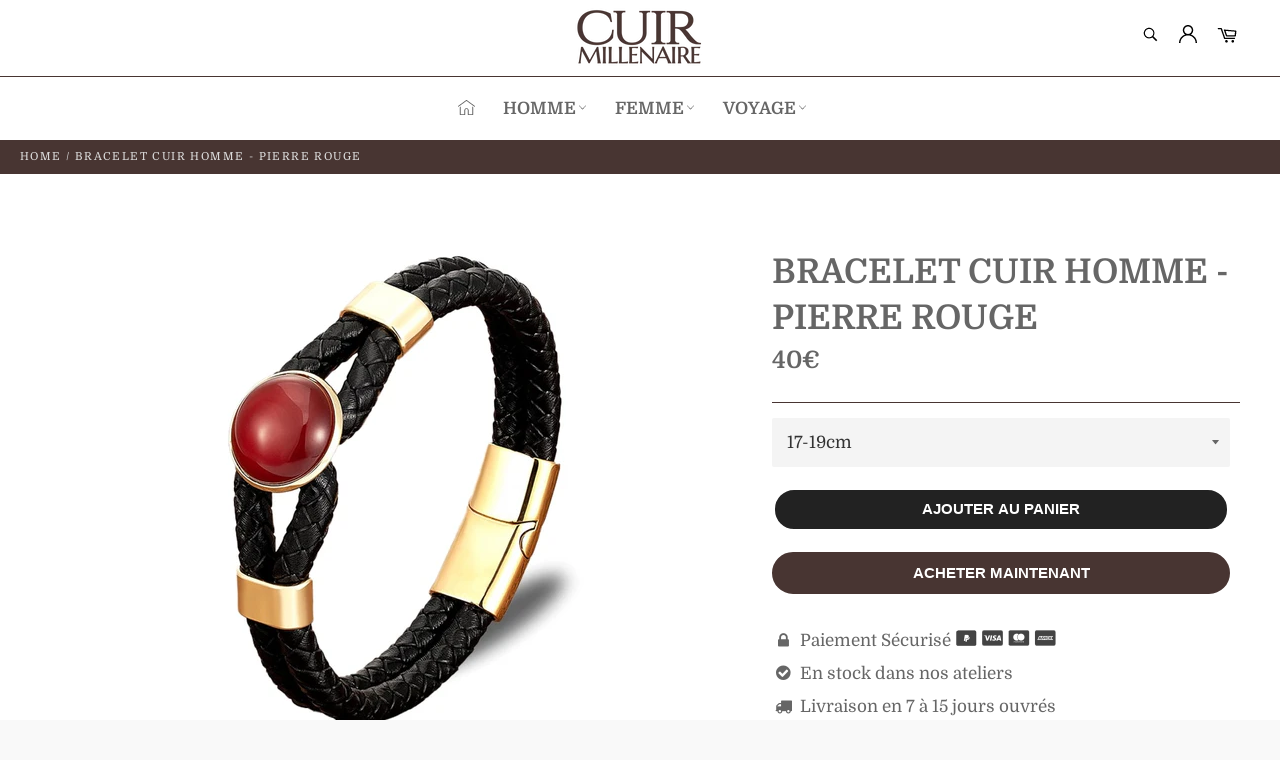

--- FILE ---
content_type: text/html; charset=utf-8
request_url: https://cuir-millenaire.fr/products/bracelet-cuir-homme-pierre-rouge
body_size: 21983
content:

<!doctype html><html class="no-js" lang="fr"><head><meta name="p:domain_verify" content="d89cf26a496d917da69364556e3b6f91"/> <meta charset="utf-8"> <meta http-equiv="X-UA-Compatible" content="IE=edge,chrome=1"> <meta name="viewport" content="width=device-width,initial-scale=1"> <meta name="theme-color" content="#fff"> <link rel="shortcut icon" href="//cuir-millenaire.fr/cdn/shop/files/favicon-cuir-millenaire_32x32.png?v=1614383130" type="image/png"><link rel="canonical" href="https://cuir-millenaire.fr/products/bracelet-cuir-homme-pierre-rouge"> <title> Bracelet Cuir &amp; Pierre Rouge pour Homme | Cuir Millénaire </title> <meta name="description" content="Notre bracelet en cuir pour homme avec pierre rouge se distingue de nos autres modèles grâce à la couleur chaude de sa pierre naturelle rouge sanguine."><!-- /snippets/social-meta-tags.liquid --><meta property="og:site_name" content="Cuir Millénaire"><meta property="og:url" content="https://cuir-millenaire.fr/products/bracelet-cuir-homme-pierre-rouge"><meta property="og:title" content="Bracelet Cuir Homme - Pierre Rouge"><meta property="og:type" content="product"><meta property="og:description" content="Notre bracelet en cuir pour homme avec pierre rouge se distingue de nos autres modèles grâce à la couleur chaude de sa pierre naturelle rouge sanguine."> <meta property="og:price:amount" content="40,00"> <meta property="og:price:currency" content="EUR"><meta property="og:image" content="http://cuir-millenaire.fr/cdn/shop/products/bracelet-cuir-homme-pierre-rouge_1200x1200.jpg?v=1621514879"><meta property="og:image:secure_url" content="https://cuir-millenaire.fr/cdn/shop/products/bracelet-cuir-homme-pierre-rouge_1200x1200.jpg?v=1621514879"><meta name="twitter:card" content="summary_large_image"><meta name="twitter:title" content="Bracelet Cuir Homme - Pierre Rouge"><meta name="twitter:description" content="Notre bracelet en cuir pour homme avec pierre rouge se distingue de nos autres modèles grâce à la couleur chaude de sa pierre naturelle rouge sanguine."> <script>document.documentElement.className = document.documentElement.className.replace('no-js', 'js');</script>  <link rel="stylesheet preload" href="//cuir-millenaire.fr/cdn/shop/t/3/assets/theme.scss.css?v=67199496494019412901763196856" as="style" onload="this.onload=null;this.rel='stylesheet'"><script>window.theme = window.theme || {};theme.strings = { stockAvailable: "1 restant", addToCart: "Ajouter au panier", soldOut: "Épuisé", unavailable: "Non disponible", noStockAvailable: "L\u0026#39;article n\u0026#39;a pu être ajouté à votre panier car il n\u0026#39;y en a pas assez en stock.", willNotShipUntil: "Sera expédié après [date]", willBeInStockAfter: "Sera en stock à compter de [date]", totalCartDiscount: "Vous économisez [savings]", addressError: "Vous ne trouvez pas cette adresse", addressNoResults: "Aucun résultat pour cette adresse", addressQueryLimit: "Vous avez dépassé la limite de Google utilisation de l'API. Envisager la mise à niveau à un \u003ca href=\"https:\/\/developers.google.com\/maps\/premium\/usage-limits\"\u003erégime spécial\u003c\/a\u003e.", authError: "Il y avait un problème authentifier votre compte Google Maps API.", slideNumber: "Faire glisser [slide_number], en cours"};var themeInfo = 'passeportmillenaire.myshopify.com'; </script> <script> window.theme = window.theme || {}; theme.moneyFormat = "{{amount_with_comma_separator}}€";</script> <script>window.performance && window.performance.mark && window.performance.mark('shopify.content_for_header.start');</script><meta id="shopify-digital-wallet" name="shopify-digital-wallet" content="/51147636888/digital_wallets/dialog"><link rel="alternate" type="application/json+oembed" href="https://cuir-millenaire.fr/products/bracelet-cuir-homme-pierre-rouge.oembed"><script async="async" src="/checkouts/internal/preloads.js?locale=fr-FR"></script><script id="shopify-features" type="application/json">{"accessToken":"4254f70169d139d860e0676e1e4d2b88","betas":["rich-media-storefront-analytics"],"domain":"cuir-millenaire.fr","predictiveSearch":true,"shopId":51147636888,"locale":"fr"}</script><script>var Shopify = Shopify || {};Shopify.shop = "passeportmillenaire.myshopify.com";Shopify.locale = "fr";Shopify.currency = {"active":"EUR","rate":"1.0"};Shopify.country = "FR";Shopify.theme = {"name":"Cuir-MillenaireV1","id":117382152344,"schema_name":"Billionaire Theme","schema_version":"3.4","theme_store_id":null,"role":"main"};Shopify.theme.handle = "null";Shopify.theme.style = {"id":null,"handle":null};Shopify.cdnHost = "cuir-millenaire.fr/cdn";Shopify.routes = Shopify.routes || {};Shopify.routes.root = "/";</script><script type="module">!function(o){(o.Shopify=o.Shopify||{}).modules=!0}(window);</script><script>!function(o){function n(){var o=[];function n(){o.push(Array.prototype.slice.apply(arguments))}return n.q=o,n}var t=o.Shopify=o.Shopify||{};t.loadFeatures=n(),t.autoloadFeatures=n()}(window);</script><script id="shop-js-analytics" type="application/json">{"pageType":"product"}</script><script defer="defer" async type="module" src="//cuir-millenaire.fr/cdn/shopifycloud/shop-js/modules/v2/client.init-shop-cart-sync_Lpn8ZOi5.fr.esm.js"></script><script defer="defer" async type="module" src="//cuir-millenaire.fr/cdn/shopifycloud/shop-js/modules/v2/chunk.common_X4Hu3kma.esm.js"></script><script defer="defer" async type="module" src="//cuir-millenaire.fr/cdn/shopifycloud/shop-js/modules/v2/chunk.modal_BV0V5IrV.esm.js"></script><script type="module"> await import("//cuir-millenaire.fr/cdn/shopifycloud/shop-js/modules/v2/client.init-shop-cart-sync_Lpn8ZOi5.fr.esm.js");await import("//cuir-millenaire.fr/cdn/shopifycloud/shop-js/modules/v2/chunk.common_X4Hu3kma.esm.js");await import("//cuir-millenaire.fr/cdn/shopifycloud/shop-js/modules/v2/chunk.modal_BV0V5IrV.esm.js"); window.Shopify.SignInWithShop?.initShopCartSync?.({"fedCMEnabled":true,"windoidEnabled":true});</script><script id="__st">var __st={"a":51147636888,"offset":3600,"reqid":"7d3f97a0-7075-4f99-80cf-b16f0775833e-1769981016","pageurl":"cuir-millenaire.fr\/products\/bracelet-cuir-homme-pierre-rouge","u":"870ee0987ad0","p":"product","rtyp":"product","rid":6751546474648};</script><script>window.ShopifyPaypalV4VisibilityTracking = true;</script><script id="captcha-bootstrap">!function(){'use strict';const t='contact',e='account',n='new_comment',o=[[t,t],['blogs',n],['comments',n],[t,'customer']],c=[[e,'customer_login'],[e,'guest_login'],[e,'recover_customer_password'],[e,'create_customer']],r=t=>t.map((([t,e])=>`form[action*='/${t}']:not([data-nocaptcha='true']) input[name='form_type'][value='${e}']`)).join(','),a=t=>()=>t?[...document.querySelectorAll(t)].map((t=>t.form)):[];function s(){const t=[...o],e=r(t);return a(e)}const i='password',u='form_key',d=['recaptcha-v3-token','g-recaptcha-response','h-captcha-response',i],f=()=>{try{return window.sessionStorage}catch{return}},m='__shopify_v',_=t=>t.elements[u];function p(t,e,n=!1){try{const o=window.sessionStorage,c=JSON.parse(o.getItem(e)),{data:r}=function(t){const{data:e,action:n}=t;return t[m]||n?{data:e,action:n}:{data:t,action:n}}(c);for(const[e,n]of Object.entries(r))t.elements[e]&&(t.elements[e].value=n);n&&o.removeItem(e)}catch(o){console.error('form repopulation failed',{error:o})}}const l='form_type',E='cptcha';function T(t){t.dataset[E]=!0}const w=window,h=w.document,L='Shopify',v='ce_forms',y='captcha';let A=!1;((t,e)=>{const n=(g='f06e6c50-85a8-45c8-87d0-21a2b65856fe',I='https://cdn.shopify.com/shopifycloud/storefront-forms-hcaptcha/ce_storefront_forms_captcha_hcaptcha.v1.5.2.iife.js',D={infoText:'Protégé par hCaptcha',privacyText:'Confidentialité',termsText:'Conditions'},(t,e,n)=>{const o=w[L][v],c=o.bindForm;if(c)return c(t,g,e,D).then(n);var r;o.q.push([[t,g,e,D],n]),r=I,A||(h.body.append(Object.assign(h.createElement('script'),{id:'captcha-provider',async:!0,src:r})),A=!0)});var g,I,D;w[L]=w[L]||{},w[L][v]=w[L][v]||{},w[L][v].q=[],w[L][y]=w[L][y]||{},w[L][y].protect=function(t,e){n(t,void 0,e),T(t)},Object.freeze(w[L][y]),function(t,e,n,w,h,L){const[v,y,A,g]=function(t,e,n){const i=e?o:[],u=t?c:[],d=[...i,...u],f=r(d),m=r(i),_=r(d.filter((([t,e])=>n.includes(e))));return[a(f),a(m),a(_),s()]}(w,h,L),I=t=>{const e=t.target;return e instanceof HTMLFormElement?e:e&&e.form},D=t=>v().includes(t);t.addEventListener('submit',(t=>{const e=I(t);if(!e)return;const n=D(e)&&!e.dataset.hcaptchaBound&&!e.dataset.recaptchaBound,o=_(e),c=g().includes(e)&&(!o||!o.value);(n||c)&&t.preventDefault(),c&&!n&&(function(t){try{if(!f())return;!function(t){const e=f();if(!e)return;const n=_(t);if(!n)return;const o=n.value;o&&e.removeItem(o)}(t);const e=Array.from(Array(32),(()=>Math.random().toString(36)[2])).join('');!function(t,e){_(t)||t.append(Object.assign(document.createElement('input'),{type:'hidden',name:u})),t.elements[u].value=e}(t,e),function(t,e){const n=f();if(!n)return;const o=[...t.querySelectorAll(`input[type='${i}']`)].map((({name:t})=>t)),c=[...d,...o],r={};for(const[a,s]of new FormData(t).entries())c.includes(a)||(r[a]=s);n.setItem(e,JSON.stringify({[m]:1,action:t.action,data:r}))}(t,e)}catch(e){console.error('failed to persist form',e)}}(e),e.submit())}));const S=(t,e)=>{t&&!t.dataset[E]&&(n(t,e.some((e=>e===t))),T(t))};for(const o of['focusin','change'])t.addEventListener(o,(t=>{const e=I(t);D(e)&&S(e,y())}));const B=e.get('form_key'),M=e.get(l),P=B&&M;t.addEventListener('DOMContentLoaded',(()=>{const t=y();if(P)for(const e of t)e.elements[l].value===M&&p(e,B);[...new Set([...A(),...v().filter((t=>'true'===t.dataset.shopifyCaptcha))])].forEach((e=>S(e,t)))}))}(h,new URLSearchParams(w.location.search),n,t,e,['guest_login'])})(!0,!1)}();</script><script integrity="sha256-4kQ18oKyAcykRKYeNunJcIwy7WH5gtpwJnB7kiuLZ1E=" data-source-attribution="shopify.loadfeatures" defer="defer" src="//cuir-millenaire.fr/cdn/shopifycloud/storefront/assets/storefront/load_feature-a0a9edcb.js" crossorigin="anonymous"></script><script data-source-attribution="shopify.dynamic_checkout.dynamic.init">var Shopify=Shopify||{};Shopify.PaymentButton=Shopify.PaymentButton||{isStorefrontPortableWallets:!0,init:function(){window.Shopify.PaymentButton.init=function(){};var t=document.createElement("script");t.src="https://cuir-millenaire.fr/cdn/shopifycloud/portable-wallets/latest/portable-wallets.fr.js",t.type="module",document.head.appendChild(t)}};</script><script data-source-attribution="shopify.dynamic_checkout.buyer_consent"> function portableWalletsHideBuyerConsent(e){var t=document.getElementById("shopify-buyer-consent"),n=document.getElementById("shopify-subscription-policy-button");t&&n&&(t.classList.add("hidden"),t.setAttribute("aria-hidden","true"),n.removeEventListener("click",e))}function portableWalletsShowBuyerConsent(e){var t=document.getElementById("shopify-buyer-consent"),n=document.getElementById("shopify-subscription-policy-button");t&&n&&(t.classList.remove("hidden"),t.removeAttribute("aria-hidden"),n.addEventListener("click",e))}window.Shopify?.PaymentButton&&(window.Shopify.PaymentButton.hideBuyerConsent=portableWalletsHideBuyerConsent,window.Shopify.PaymentButton.showBuyerConsent=portableWalletsShowBuyerConsent);</script><script> function portableWalletsCleanup(e){e&&e.src&&console.error("Failed to load portable wallets script "+e.src);var t=document.querySelectorAll("shopify-accelerated-checkout .shopify-payment-button__skeleton, shopify-accelerated-checkout-cart .wallet-cart-button__skeleton"),e=document.getElementById("shopify-buyer-consent");for(let e=0;e<t.length;e++)t[e].remove();e&&e.remove()}function portableWalletsNotLoadedAsModule(e){e instanceof ErrorEvent&&"string"==typeof e.message&&e.message.includes("import.meta")&&"string"==typeof e.filename&&e.filename.includes("portable-wallets")&&(window.removeEventListener("error",portableWalletsNotLoadedAsModule),window.Shopify.PaymentButton.failedToLoad=e,"loading"===document.readyState?document.addEventListener("DOMContentLoaded",window.Shopify.PaymentButton.init):window.Shopify.PaymentButton.init())}window.addEventListener("error",portableWalletsNotLoadedAsModule);</script><script type="module" src="https://cuir-millenaire.fr/cdn/shopifycloud/portable-wallets/latest/portable-wallets.fr.js" onError="portableWalletsCleanup(this)" crossorigin="anonymous"></script><script nomodule> document.addEventListener("DOMContentLoaded", portableWalletsCleanup);</script><link id="shopify-accelerated-checkout-styles" rel="stylesheet" media="screen" href="https://cuir-millenaire.fr/cdn/shopifycloud/portable-wallets/latest/accelerated-checkout-backwards-compat.css" crossorigin="anonymous">
<style id="shopify-accelerated-checkout-cart">
        #shopify-buyer-consent {
  margin-top: 1em;
  display: inline-block;
  width: 100%;
}

#shopify-buyer-consent.hidden {
  display: none;
}

#shopify-subscription-policy-button {
  background: none;
  border: none;
  padding: 0;
  text-decoration: underline;
  font-size: inherit;
  cursor: pointer;
}

#shopify-subscription-policy-button::before {
  box-shadow: none;
}

      </style>

<script>window.performance && window.performance.mark && window.performance.mark('shopify.content_for_header.end');</script><link href="https://monorail-edge.shopifysvc.com" rel="dns-prefetch">
<script>(function(){if ("sendBeacon" in navigator && "performance" in window) {try {var session_token_from_headers = performance.getEntriesByType('navigation')[0].serverTiming.find(x => x.name == '_s').description;} catch {var session_token_from_headers = undefined;}var session_cookie_matches = document.cookie.match(/_shopify_s=([^;]*)/);var session_token_from_cookie = session_cookie_matches && session_cookie_matches.length === 2 ? session_cookie_matches[1] : "";var session_token = session_token_from_headers || session_token_from_cookie || "";function handle_abandonment_event(e) {var entries = performance.getEntries().filter(function(entry) {return /monorail-edge.shopifysvc.com/.test(entry.name);});if (!window.abandonment_tracked && entries.length === 0) {window.abandonment_tracked = true;var currentMs = Date.now();var navigation_start = performance.timing.navigationStart;var payload = {shop_id: 51147636888,url: window.location.href,navigation_start,duration: currentMs - navigation_start,session_token,page_type: "product"};window.navigator.sendBeacon("https://monorail-edge.shopifysvc.com/v1/produce", JSON.stringify({schema_id: "online_store_buyer_site_abandonment/1.1",payload: payload,metadata: {event_created_at_ms: currentMs,event_sent_at_ms: currentMs}}));}}window.addEventListener('pagehide', handle_abandonment_event);}}());</script>
<script id="web-pixels-manager-setup">(function e(e,d,r,n,o){if(void 0===o&&(o={}),!Boolean(null===(a=null===(i=window.Shopify)||void 0===i?void 0:i.analytics)||void 0===a?void 0:a.replayQueue)){var i,a;window.Shopify=window.Shopify||{};var t=window.Shopify;t.analytics=t.analytics||{};var s=t.analytics;s.replayQueue=[],s.publish=function(e,d,r){return s.replayQueue.push([e,d,r]),!0};try{self.performance.mark("wpm:start")}catch(e){}var l=function(){var e={modern:/Edge?\/(1{2}[4-9]|1[2-9]\d|[2-9]\d{2}|\d{4,})\.\d+(\.\d+|)|Firefox\/(1{2}[4-9]|1[2-9]\d|[2-9]\d{2}|\d{4,})\.\d+(\.\d+|)|Chrom(ium|e)\/(9{2}|\d{3,})\.\d+(\.\d+|)|(Maci|X1{2}).+ Version\/(15\.\d+|(1[6-9]|[2-9]\d|\d{3,})\.\d+)([,.]\d+|)( \(\w+\)|)( Mobile\/\w+|) Safari\/|Chrome.+OPR\/(9{2}|\d{3,})\.\d+\.\d+|(CPU[ +]OS|iPhone[ +]OS|CPU[ +]iPhone|CPU IPhone OS|CPU iPad OS)[ +]+(15[._]\d+|(1[6-9]|[2-9]\d|\d{3,})[._]\d+)([._]\d+|)|Android:?[ /-](13[3-9]|1[4-9]\d|[2-9]\d{2}|\d{4,})(\.\d+|)(\.\d+|)|Android.+Firefox\/(13[5-9]|1[4-9]\d|[2-9]\d{2}|\d{4,})\.\d+(\.\d+|)|Android.+Chrom(ium|e)\/(13[3-9]|1[4-9]\d|[2-9]\d{2}|\d{4,})\.\d+(\.\d+|)|SamsungBrowser\/([2-9]\d|\d{3,})\.\d+/,legacy:/Edge?\/(1[6-9]|[2-9]\d|\d{3,})\.\d+(\.\d+|)|Firefox\/(5[4-9]|[6-9]\d|\d{3,})\.\d+(\.\d+|)|Chrom(ium|e)\/(5[1-9]|[6-9]\d|\d{3,})\.\d+(\.\d+|)([\d.]+$|.*Safari\/(?![\d.]+ Edge\/[\d.]+$))|(Maci|X1{2}).+ Version\/(10\.\d+|(1[1-9]|[2-9]\d|\d{3,})\.\d+)([,.]\d+|)( \(\w+\)|)( Mobile\/\w+|) Safari\/|Chrome.+OPR\/(3[89]|[4-9]\d|\d{3,})\.\d+\.\d+|(CPU[ +]OS|iPhone[ +]OS|CPU[ +]iPhone|CPU IPhone OS|CPU iPad OS)[ +]+(10[._]\d+|(1[1-9]|[2-9]\d|\d{3,})[._]\d+)([._]\d+|)|Android:?[ /-](13[3-9]|1[4-9]\d|[2-9]\d{2}|\d{4,})(\.\d+|)(\.\d+|)|Mobile Safari.+OPR\/([89]\d|\d{3,})\.\d+\.\d+|Android.+Firefox\/(13[5-9]|1[4-9]\d|[2-9]\d{2}|\d{4,})\.\d+(\.\d+|)|Android.+Chrom(ium|e)\/(13[3-9]|1[4-9]\d|[2-9]\d{2}|\d{4,})\.\d+(\.\d+|)|Android.+(UC? ?Browser|UCWEB|U3)[ /]?(15\.([5-9]|\d{2,})|(1[6-9]|[2-9]\d|\d{3,})\.\d+)\.\d+|SamsungBrowser\/(5\.\d+|([6-9]|\d{2,})\.\d+)|Android.+MQ{2}Browser\/(14(\.(9|\d{2,})|)|(1[5-9]|[2-9]\d|\d{3,})(\.\d+|))(\.\d+|)|K[Aa][Ii]OS\/(3\.\d+|([4-9]|\d{2,})\.\d+)(\.\d+|)/},d=e.modern,r=e.legacy,n=navigator.userAgent;return n.match(d)?"modern":n.match(r)?"legacy":"unknown"}(),u="modern"===l?"modern":"legacy",c=(null!=n?n:{modern:"",legacy:""})[u],f=function(e){return[e.baseUrl,"/wpm","/b",e.hashVersion,"modern"===e.buildTarget?"m":"l",".js"].join("")}({baseUrl:d,hashVersion:r,buildTarget:u}),m=function(e){var d=e.version,r=e.bundleTarget,n=e.surface,o=e.pageUrl,i=e.monorailEndpoint;return{emit:function(e){var a=e.status,t=e.errorMsg,s=(new Date).getTime(),l=JSON.stringify({metadata:{event_sent_at_ms:s},events:[{schema_id:"web_pixels_manager_load/3.1",payload:{version:d,bundle_target:r,page_url:o,status:a,surface:n,error_msg:t},metadata:{event_created_at_ms:s}}]});if(!i)return console&&console.warn&&console.warn("[Web Pixels Manager] No Monorail endpoint provided, skipping logging."),!1;try{return self.navigator.sendBeacon.bind(self.navigator)(i,l)}catch(e){}var u=new XMLHttpRequest;try{return u.open("POST",i,!0),u.setRequestHeader("Content-Type","text/plain"),u.send(l),!0}catch(e){return console&&console.warn&&console.warn("[Web Pixels Manager] Got an unhandled error while logging to Monorail."),!1}}}}({version:r,bundleTarget:l,surface:e.surface,pageUrl:self.location.href,monorailEndpoint:e.monorailEndpoint});try{o.browserTarget=l,function(e){var d=e.src,r=e.async,n=void 0===r||r,o=e.onload,i=e.onerror,a=e.sri,t=e.scriptDataAttributes,s=void 0===t?{}:t,l=document.createElement("script"),u=document.querySelector("head"),c=document.querySelector("body");if(l.async=n,l.src=d,a&&(l.integrity=a,l.crossOrigin="anonymous"),s)for(var f in s)if(Object.prototype.hasOwnProperty.call(s,f))try{l.dataset[f]=s[f]}catch(e){}if(o&&l.addEventListener("load",o),i&&l.addEventListener("error",i),u)u.appendChild(l);else{if(!c)throw new Error("Did not find a head or body element to append the script");c.appendChild(l)}}({src:f,async:!0,onload:function(){if(!function(){var e,d;return Boolean(null===(d=null===(e=window.Shopify)||void 0===e?void 0:e.analytics)||void 0===d?void 0:d.initialized)}()){var d=window.webPixelsManager.init(e)||void 0;if(d){var r=window.Shopify.analytics;r.replayQueue.forEach((function(e){var r=e[0],n=e[1],o=e[2];d.publishCustomEvent(r,n,o)})),r.replayQueue=[],r.publish=d.publishCustomEvent,r.visitor=d.visitor,r.initialized=!0}}},onerror:function(){return m.emit({status:"failed",errorMsg:"".concat(f," has failed to load")})},sri:function(e){var d=/^sha384-[A-Za-z0-9+/=]+$/;return"string"==typeof e&&d.test(e)}(c)?c:"",scriptDataAttributes:o}),m.emit({status:"loading"})}catch(e){m.emit({status:"failed",errorMsg:(null==e?void 0:e.message)||"Unknown error"})}}})({shopId: 51147636888,storefrontBaseUrl: "https://cuir-millenaire.fr",extensionsBaseUrl: "https://extensions.shopifycdn.com/cdn/shopifycloud/web-pixels-manager",monorailEndpoint: "https://monorail-edge.shopifysvc.com/unstable/produce_batch",surface: "storefront-renderer",enabledBetaFlags: ["2dca8a86"],webPixelsConfigList: [{"id":"174391630","eventPayloadVersion":"v1","runtimeContext":"LAX","scriptVersion":"1","type":"CUSTOM","privacyPurposes":["ANALYTICS"],"name":"Google Analytics tag (migrated)"},{"id":"shopify-app-pixel","configuration":"{}","eventPayloadVersion":"v1","runtimeContext":"STRICT","scriptVersion":"0450","apiClientId":"shopify-pixel","type":"APP","privacyPurposes":["ANALYTICS","MARKETING"]},{"id":"shopify-custom-pixel","eventPayloadVersion":"v1","runtimeContext":"LAX","scriptVersion":"0450","apiClientId":"shopify-pixel","type":"CUSTOM","privacyPurposes":["ANALYTICS","MARKETING"]}],isMerchantRequest: false,initData: {"shop":{"name":"Cuir Millénaire","paymentSettings":{"currencyCode":"EUR"},"myshopifyDomain":"passeportmillenaire.myshopify.com","countryCode":"FR","storefrontUrl":"https:\/\/cuir-millenaire.fr"},"customer":null,"cart":null,"checkout":null,"productVariants":[{"price":{"amount":40.0,"currencyCode":"EUR"},"product":{"title":"Bracelet Cuir Homme - Pierre Rouge","vendor":"Cuir Millénaire","id":"6751546474648","untranslatedTitle":"Bracelet Cuir Homme - Pierre Rouge","url":"\/products\/bracelet-cuir-homme-pierre-rouge","type":"Bracelets Homme"},"id":"39966536630424","image":{"src":"\/\/cuir-millenaire.fr\/cdn\/shop\/products\/bracelet-cuir-homme-pierre-rouge.jpg?v=1621514879"},"sku":"","title":"17-19cm","untranslatedTitle":"17-19cm"},{"price":{"amount":40.0,"currencyCode":"EUR"},"product":{"title":"Bracelet Cuir Homme - Pierre Rouge","vendor":"Cuir Millénaire","id":"6751546474648","untranslatedTitle":"Bracelet Cuir Homme - Pierre Rouge","url":"\/products\/bracelet-cuir-homme-pierre-rouge","type":"Bracelets Homme"},"id":"39966536663192","image":{"src":"\/\/cuir-millenaire.fr\/cdn\/shop\/products\/bracelet-cuir-homme-pierre-rouge.jpg?v=1621514879"},"sku":"","title":"19-21cm","untranslatedTitle":"19-21cm"},{"price":{"amount":40.0,"currencyCode":"EUR"},"product":{"title":"Bracelet Cuir Homme - Pierre Rouge","vendor":"Cuir Millénaire","id":"6751546474648","untranslatedTitle":"Bracelet Cuir Homme - Pierre Rouge","url":"\/products\/bracelet-cuir-homme-pierre-rouge","type":"Bracelets Homme"},"id":"39966536695960","image":{"src":"\/\/cuir-millenaire.fr\/cdn\/shop\/products\/bracelet-cuir-homme-pierre-rouge.jpg?v=1621514879"},"sku":"","title":"21-23cm","untranslatedTitle":"21-23cm"}],"purchasingCompany":null},},"https://cuir-millenaire.fr/cdn","1d2a099fw23dfb22ep557258f5m7a2edbae",{"modern":"","legacy":""},{"shopId":"51147636888","storefrontBaseUrl":"https:\/\/cuir-millenaire.fr","extensionBaseUrl":"https:\/\/extensions.shopifycdn.com\/cdn\/shopifycloud\/web-pixels-manager","surface":"storefront-renderer","enabledBetaFlags":"[\"2dca8a86\"]","isMerchantRequest":"false","hashVersion":"1d2a099fw23dfb22ep557258f5m7a2edbae","publish":"custom","events":"[[\"page_viewed\",{}],[\"product_viewed\",{\"productVariant\":{\"price\":{\"amount\":40.0,\"currencyCode\":\"EUR\"},\"product\":{\"title\":\"Bracelet Cuir Homme - Pierre Rouge\",\"vendor\":\"Cuir Millénaire\",\"id\":\"6751546474648\",\"untranslatedTitle\":\"Bracelet Cuir Homme - Pierre Rouge\",\"url\":\"\/products\/bracelet-cuir-homme-pierre-rouge\",\"type\":\"Bracelets Homme\"},\"id\":\"39966536630424\",\"image\":{\"src\":\"\/\/cuir-millenaire.fr\/cdn\/shop\/products\/bracelet-cuir-homme-pierre-rouge.jpg?v=1621514879\"},\"sku\":\"\",\"title\":\"17-19cm\",\"untranslatedTitle\":\"17-19cm\"}}]]"});</script><script>
  window.ShopifyAnalytics = window.ShopifyAnalytics || {};
  window.ShopifyAnalytics.meta = window.ShopifyAnalytics.meta || {};
  window.ShopifyAnalytics.meta.currency = 'EUR';
  var meta = {"product":{"id":6751546474648,"gid":"gid:\/\/shopify\/Product\/6751546474648","vendor":"Cuir Millénaire","type":"Bracelets Homme","handle":"bracelet-cuir-homme-pierre-rouge","variants":[{"id":39966536630424,"price":4000,"name":"Bracelet Cuir Homme - Pierre Rouge - 17-19cm","public_title":"17-19cm","sku":""},{"id":39966536663192,"price":4000,"name":"Bracelet Cuir Homme - Pierre Rouge - 19-21cm","public_title":"19-21cm","sku":""},{"id":39966536695960,"price":4000,"name":"Bracelet Cuir Homme - Pierre Rouge - 21-23cm","public_title":"21-23cm","sku":""}],"remote":false},"page":{"pageType":"product","resourceType":"product","resourceId":6751546474648,"requestId":"7d3f97a0-7075-4f99-80cf-b16f0775833e-1769981016"}};
  for (var attr in meta) {
    window.ShopifyAnalytics.meta[attr] = meta[attr];
  }
</script>
<script class="analytics">
  (function () {
    var customDocumentWrite = function(content) {
      var jquery = null;

      if (window.jQuery) {
        jquery = window.jQuery;
      } else if (window.Checkout && window.Checkout.$) {
        jquery = window.Checkout.$;
      }

      if (jquery) {
        jquery('body').append(content);
      }
    };

    var hasLoggedConversion = function(token) {
      if (token) {
        return document.cookie.indexOf('loggedConversion=' + token) !== -1;
      }
      return false;
    }

    var setCookieIfConversion = function(token) {
      if (token) {
        var twoMonthsFromNow = new Date(Date.now());
        twoMonthsFromNow.setMonth(twoMonthsFromNow.getMonth() + 2);

        document.cookie = 'loggedConversion=' + token + '; expires=' + twoMonthsFromNow;
      }
    }

    var trekkie = window.ShopifyAnalytics.lib = window.trekkie = window.trekkie || [];
    if (trekkie.integrations) {
      return;
    }
    trekkie.methods = [
      'identify',
      'page',
      'ready',
      'track',
      'trackForm',
      'trackLink'
    ];
    trekkie.factory = function(method) {
      return function() {
        var args = Array.prototype.slice.call(arguments);
        args.unshift(method);
        trekkie.push(args);
        return trekkie;
      };
    };
    for (var i = 0; i < trekkie.methods.length; i++) {
      var key = trekkie.methods[i];
      trekkie[key] = trekkie.factory(key);
    }
    trekkie.load = function(config) {
      trekkie.config = config || {};
      trekkie.config.initialDocumentCookie = document.cookie;
      var first = document.getElementsByTagName('script')[0];
      var script = document.createElement('script');
      script.type = 'text/javascript';
      script.onerror = function(e) {
        var scriptFallback = document.createElement('script');
        scriptFallback.type = 'text/javascript';
        scriptFallback.onerror = function(error) {
                var Monorail = {
      produce: function produce(monorailDomain, schemaId, payload) {
        var currentMs = new Date().getTime();
        var event = {
          schema_id: schemaId,
          payload: payload,
          metadata: {
            event_created_at_ms: currentMs,
            event_sent_at_ms: currentMs
          }
        };
        return Monorail.sendRequest("https://" + monorailDomain + "/v1/produce", JSON.stringify(event));
      },
      sendRequest: function sendRequest(endpointUrl, payload) {
        // Try the sendBeacon API
        if (window && window.navigator && typeof window.navigator.sendBeacon === 'function' && typeof window.Blob === 'function' && !Monorail.isIos12()) {
          var blobData = new window.Blob([payload], {
            type: 'text/plain'
          });

          if (window.navigator.sendBeacon(endpointUrl, blobData)) {
            return true;
          } // sendBeacon was not successful

        } // XHR beacon

        var xhr = new XMLHttpRequest();

        try {
          xhr.open('POST', endpointUrl);
          xhr.setRequestHeader('Content-Type', 'text/plain');
          xhr.send(payload);
        } catch (e) {
          console.log(e);
        }

        return false;
      },
      isIos12: function isIos12() {
        return window.navigator.userAgent.lastIndexOf('iPhone; CPU iPhone OS 12_') !== -1 || window.navigator.userAgent.lastIndexOf('iPad; CPU OS 12_') !== -1;
      }
    };
    Monorail.produce('monorail-edge.shopifysvc.com',
      'trekkie_storefront_load_errors/1.1',
      {shop_id: 51147636888,
      theme_id: 117382152344,
      app_name: "storefront",
      context_url: window.location.href,
      source_url: "//cuir-millenaire.fr/cdn/s/trekkie.storefront.c59ea00e0474b293ae6629561379568a2d7c4bba.min.js"});

        };
        scriptFallback.async = true;
        scriptFallback.src = '//cuir-millenaire.fr/cdn/s/trekkie.storefront.c59ea00e0474b293ae6629561379568a2d7c4bba.min.js';
        first.parentNode.insertBefore(scriptFallback, first);
      };
      script.async = true;
      script.src = '//cuir-millenaire.fr/cdn/s/trekkie.storefront.c59ea00e0474b293ae6629561379568a2d7c4bba.min.js';
      first.parentNode.insertBefore(script, first);
    };
    trekkie.load(
      {"Trekkie":{"appName":"storefront","development":false,"defaultAttributes":{"shopId":51147636888,"isMerchantRequest":null,"themeId":117382152344,"themeCityHash":"7101039725294738789","contentLanguage":"fr","currency":"EUR","eventMetadataId":"41f7a739-4855-4766-8e6a-7eb1ec6acdca"},"isServerSideCookieWritingEnabled":true,"monorailRegion":"shop_domain","enabledBetaFlags":["65f19447","b5387b81"]},"Session Attribution":{},"S2S":{"facebookCapiEnabled":false,"source":"trekkie-storefront-renderer","apiClientId":580111}}
    );

    var loaded = false;
    trekkie.ready(function() {
      if (loaded) return;
      loaded = true;

      window.ShopifyAnalytics.lib = window.trekkie;

      var originalDocumentWrite = document.write;
      document.write = customDocumentWrite;
      try { window.ShopifyAnalytics.merchantGoogleAnalytics.call(this); } catch(error) {};
      document.write = originalDocumentWrite;

      window.ShopifyAnalytics.lib.page(null,{"pageType":"product","resourceType":"product","resourceId":6751546474648,"requestId":"7d3f97a0-7075-4f99-80cf-b16f0775833e-1769981016","shopifyEmitted":true});

      var match = window.location.pathname.match(/checkouts\/(.+)\/(thank_you|post_purchase)/)
      var token = match? match[1]: undefined;
      if (!hasLoggedConversion(token)) {
        setCookieIfConversion(token);
        window.ShopifyAnalytics.lib.track("Viewed Product",{"currency":"EUR","variantId":39966536630424,"productId":6751546474648,"productGid":"gid:\/\/shopify\/Product\/6751546474648","name":"Bracelet Cuir Homme - Pierre Rouge - 17-19cm","price":"40.00","sku":"","brand":"Cuir Millénaire","variant":"17-19cm","category":"Bracelets Homme","nonInteraction":true,"remote":false},undefined,undefined,{"shopifyEmitted":true});
      window.ShopifyAnalytics.lib.track("monorail:\/\/trekkie_storefront_viewed_product\/1.1",{"currency":"EUR","variantId":39966536630424,"productId":6751546474648,"productGid":"gid:\/\/shopify\/Product\/6751546474648","name":"Bracelet Cuir Homme - Pierre Rouge - 17-19cm","price":"40.00","sku":"","brand":"Cuir Millénaire","variant":"17-19cm","category":"Bracelets Homme","nonInteraction":true,"remote":false,"referer":"https:\/\/cuir-millenaire.fr\/products\/bracelet-cuir-homme-pierre-rouge"});
      }
    });


        var eventsListenerScript = document.createElement('script');
        eventsListenerScript.async = true;
        eventsListenerScript.src = "//cuir-millenaire.fr/cdn/shopifycloud/storefront/assets/shop_events_listener-3da45d37.js";
        document.getElementsByTagName('head')[0].appendChild(eventsListenerScript);

})();</script>
  <script>
  if (!window.ga || (window.ga && typeof window.ga !== 'function')) {
    window.ga = function ga() {
      (window.ga.q = window.ga.q || []).push(arguments);
      if (window.Shopify && window.Shopify.analytics && typeof window.Shopify.analytics.publish === 'function') {
        window.Shopify.analytics.publish("ga_stub_called", {}, {sendTo: "google_osp_migration"});
      }
      console.error("Shopify's Google Analytics stub called with:", Array.from(arguments), "\nSee https://help.shopify.com/manual/promoting-marketing/pixels/pixel-migration#google for more information.");
    };
    if (window.Shopify && window.Shopify.analytics && typeof window.Shopify.analytics.publish === 'function') {
      window.Shopify.analytics.publish("ga_stub_initialized", {}, {sendTo: "google_osp_migration"});
    }
  }
</script>
<script
  defer
  src="https://cuir-millenaire.fr/cdn/shopifycloud/perf-kit/shopify-perf-kit-3.1.0.min.js"
  data-application="storefront-renderer"
  data-shop-id="51147636888"
  data-render-region="gcp-us-east1"
  data-page-type="product"
  data-theme-instance-id="117382152344"
  data-theme-name="Billionaire Theme"
  data-theme-version="3.4"
  data-monorail-region="shop_domain"
  data-resource-timing-sampling-rate="10"
  data-shs="true"
  data-shs-beacon="true"
  data-shs-export-with-fetch="true"
  data-shs-logs-sample-rate="1"
  data-shs-beacon-endpoint="https://cuir-millenaire.fr/api/collect"
></script>
</head><body class="template-product"><input type="hidden" id="shop-currency" value="EUR"> <input type="hidden" id="shop-with-currency-format" value=""€{{amount_with_comma_separator}} EUR""> <input type="hidden" id="shop-money-format" value=""{{amount_with_comma_separator}}€""> <a class="in-page-link visually-hidden skip-link" href="#MainContent">Passer au contenu </a> <div id="shopify-section-header" class="shopify-section"><style>.site-header__logo img { max-width: 200px;}.site-nav__link { padding: 20px 15px;}@media (max-width: 750px) { .page-width-breadcrumb { margin-top: 0!important; }} </style><header class="site-header page-element" role="banner" data-section-id="header" data-section-type="header"> <div class="site-header__upper page-width"> <div class="grid grid--table"> <div class="grid__item small--one-quarter medium-up--hide"><button type="button" class="text-link site-header__link js-drawer-open-left"> <span class="site-header__menu-toggle--open"><svg aria-hidden="true" focusable="false" role="presentation" class="icon icon-hamburger" viewBox="0 0 32 32"><path fill="#444" d="M4.889 14.958h22.222v2.222H4.889v-2.222zM4.889 8.292h22.222v2.222H4.889V8.292zM4.889 21.625h22.222v2.222H4.889v-2.222z"/></svg> </span> <span class="site-header__menu-toggle--close"><svg aria-hidden="true" focusable="false" role="presentation" class="icon icon-close" viewBox="0 0 32 32"><path fill="#444" d="M25.313 8.55l-1.862-1.862-7.45 7.45-7.45-7.45L6.689 8.55l7.45 7.45-7.45 7.45 1.862 1.862 7.45-7.45 7.45 7.45 1.862-1.862-7.45-7.45z"/></svg> </span> <span class="icon__fallback-text">Navigation</span></button> </div> <div class="grid__item small--one-half medium-up--one-third small--text-center hide-mobile"><ul id="social-icons-top" class="list--inline social-icons"></ul> </div> <div class="grid__item small--one-half medium-up--one-third small--text-center" style="text-align:center;"><div class="site-header__logo h1" itemscope itemtype="http://schema.org/Organization"> <a href="/" itemprop="url" class="site-header__logo-link"> <img src="//cuir-millenaire.fr/cdn/shop/files/logo-cuir-millenaire-website_200x.png?v=1648153012"  srcset="//cuir-millenaire.fr/cdn/shop/files/logo-cuir-millenaire-website_200x.png?v=1648153012 1x, //cuir-millenaire.fr/cdn/shop/files/logo-cuir-millenaire-website_200x@2x.png?v=1648153012 2x"  alt="logo cuir millenaire website"  itemprop="logo"></a></div> </div> <div class="grid__item small--one-quarter medium-up--one-third text-right"><div id="SiteNavSearchCart" class="site-header__search-cart-wrapper"> <button type="button" class="text-link site-header__link js-drawer-open-left hide-desktop"><span class="site-header__menu-toggle--open"> <svg aria-hidden="true" focusable="false" role="presentation" class="icon icon-search" viewBox="0 0 32 32"><path fill="#444" d="M21.839 18.771a10.012 10.012 0 0 0 1.57-5.39c0-5.548-4.493-10.048-10.034-10.048-5.548 0-10.041 4.499-10.041 10.048s4.493 10.048 10.034 10.048c2.012 0 3.886-.594 5.456-1.61l.455-.317 7.165 7.165 2.223-2.263-7.158-7.165.33-.468zM18.995 7.767c1.498 1.498 2.322 3.49 2.322 5.608s-.825 4.11-2.322 5.608c-1.498 1.498-3.49 2.322-5.608 2.322s-4.11-.825-5.608-2.322c-1.498-1.498-2.322-3.49-2.322-5.608s.825-4.11 2.322-5.608c1.498-1.498 3.49-2.322 5.608-2.322s4.11.825 5.608 2.322z"/></svg></span> </button> <form action="/search" method="get" class="site-header__search small--hide" role="search"> <label class="visually-hidden">Recherche</label> <input type="search" name="q" placeholder="Recherche" aria-label="Recherche" class="site-header__search-input"><button type="submit" class="text-link site-header__link site-header__search-submit"> <svg aria-hidden="true" focusable="false" role="presentation" class="icon icon-search" viewBox="0 0 32 32"><path fill="#444" d="M21.839 18.771a10.012 10.012 0 0 0 1.57-5.39c0-5.548-4.493-10.048-10.034-10.048-5.548 0-10.041 4.499-10.041 10.048s4.493 10.048 10.034 10.048c2.012 0 3.886-.594 5.456-1.61l.455-.317 7.165 7.165 2.223-2.263-7.158-7.165.33-.468zM18.995 7.767c1.498 1.498 2.322 3.49 2.322 5.608s-.825 4.11-2.322 5.608c-1.498 1.498-3.49 2.322-5.608 2.322s-4.11-.825-5.608-2.322c-1.498-1.498-2.322-3.49-2.322-5.608s.825-4.11 2.322-5.608c1.498-1.498 3.49-2.322 5.608-2.322s4.11.825 5.608 2.322z"/></svg> <span class="icon__fallback-text">Recherche</span></button> </form><a href="/account" class="site-header__link account-log">  <svg class="icon ico-account" viewBox="0 0 512 512" style="enable-background:new 0 0 512 512;" xml:space="preserve"><path d="M437.02,330.98c-27.883-27.882-61.071-48.523-97.281-61.018C378.521,243.251,404,198.548,404,148 C404,66.393,337.607,0,256,0S108,66.393,108,148c0,50.548,25.479,95.251,64.262,121.962 c-36.21,12.495-69.398,33.136-97.281,61.018C26.629,379.333,0,443.62,0,512h40c0-119.103,96.897-216,216-216s216,96.897,216,216 h40C512,443.62,485.371,379.333,437.02,330.98z M256,256c-59.551,0-108-48.448-108-108S196.449,40,256,40 c59.551,0,108,48.448,108,108S315.551,256,256,256z"/></svg>  </a><a href="/cart" class="site-header__link site-header__cart"><svg aria-hidden="true" focusable="false" role="presentation" class="icon icon-cart" viewBox="0 0 31 32"><path d="M14.568 25.629c-1.222 0-2.111.889-2.111 2.111 0 1.111 1 2.111 2.111 2.111 1.222 0 2.111-.889 2.111-2.111s-.889-2.111-2.111-2.111zm10.22 0c-1.222 0-2.111.889-2.111 2.111 0 1.111 1 2.111 2.111 2.111 1.222 0 2.111-.889 2.111-2.111s-.889-2.111-2.111-2.111zm2.555-3.777H12.457L7.347 7.078c-.222-.333-.555-.667-1-.667H1.792c-.667 0-1.111.444-1.111 1s.444 1 1.111 1h3.777l5.11 14.885c.111.444.555.666 1 .666h15.663c.555 0 1.111-.444 1.111-1 0-.666-.555-1.111-1.111-1.111zm2.333-11.442l-18.44-1.555h-.111c-.555 0-.777.333-.667.889l3.222 9.22c.222.555.889 1 1.444 1h13.441c.555 0 1.111-.444 1.222-1l.778-7.443c.111-.555-.333-1.111-.889-1.111zm-2 7.443H15.568l-2.333-6.776 15.108 1.222-.666 5.554z"/></svg><span class="icon__fallback-text">Panier</span><span class="site-header__cart-indicator hide" style="background-color:#bf922d;"></span> </a></div> </div></div> </div> <div id="StickNavWrapper" style="text-align:center;"><div id="StickyBar" class="sticky"> <nav class="nav-bar small--hide" role="navigation" id="StickyNav"><div class="page-width"> <div class="grid grid--table"><div class="grid__item " id="SiteNavParent"> <button type="button" class="hide text-link site-nav__link site-nav__link--compressed js-drawer-open-left" id="SiteNavCompressed"><svg aria-hidden="true" focusable="false" role="presentation" class="icon icon-hamburger" viewBox="0 0 32 32"><path fill="#444" d="M4.889 14.958h22.222v2.222H4.889v-2.222zM4.889 8.292h22.222v2.222H4.889V8.292zM4.889 21.625h22.222v2.222H4.889v-2.222z"/></svg><span class="site-nav__link-menu-label">Menu</span><span class="icon__fallback-text">Navigation</span> </button> <ul class="site-nav list--inline" id="SiteNav"> <li class="site-nav__item"> <a href="/" class="site-nav__link"><svg class="icon ico-home" x="0px" y="0px" viewBox="0 0 512 512" style="enable-background:new 0 0 512 512;" xml:space="preserve"><path d="M506.555,208.064L263.859,30.367c-4.68-3.426-11.038-3.426-15.716,0L5.445,208.064 c-5.928,4.341-7.216,12.665-2.875,18.593s12.666,7.214,18.593,2.875L256,57.588l234.837,171.943c2.368,1.735,5.12,2.57,7.848,2.57 c4.096,0,8.138-1.885,10.744-5.445C513.771,220.729,512.483,212.405,506.555,208.064z"/><path d="M442.246,232.543c-7.346,0-13.303,5.956-13.303,13.303v211.749H322.521V342.009c0-36.68-29.842-66.52-66.52-66.52 s-66.52,29.842-66.52,66.52v115.587H83.058V245.847c0-7.347-5.957-13.303-13.303-13.303s-13.303,5.956-13.303,13.303v225.053 c0,7.347,5.957,13.303,13.303,13.303h133.029c6.996,0,12.721-5.405,13.251-12.267c0.032-0.311,0.052-0.651,0.052-1.036v-128.89 c0-22.009,17.905-39.914,39.914-39.914s39.914,17.906,39.914,39.914v128.89c0,0.383,0.02,0.717,0.052,1.024 c0.524,6.867,6.251,12.279,13.251,12.279h133.029c7.347,0,13.303-5.956,13.303-13.303V245.847 C455.549,238.499,449.593,232.543,442.246,232.543z"/></svg> </a></li><li class="site-nav__item" aria-haspopup="true"> <a href="#" class="site-nav__link site-nav__link-toggle" id="SiteNavLabel-homme" aria-controls="SiteNavLinklist-homme" aria-expanded="false">Homme<svg aria-hidden="true" focusable="false" role="presentation" class="icon icon-arrow-down" viewBox="0 0 32 32"><path fill="#444" d="M26.984 8.5l1.516 1.617L16 23.5 3.5 10.117 5.008 8.5 16 20.258z"/></svg> </a> <div class="site-nav__dropdown meganav site-nav__dropdown--second-level" id="SiteNavLinklist-homme" aria-labelledby="SiteNavLabel-homme" role="navigation"><ul class="meganav__nav page-width"> <div class="grid grid--no-gutters meganav__scroller--has-list meganav__list--multiple-columns"> <div class="grid__item meganav__list one-fifth"><li class="site-nav__dropdown-container"> <a href="/collections/maroquinerie-homme" class="meganav__link meganav__link--second-level">Tous les articles </a> </li> <li class="site-nav__dropdown-container"> <a href="/collections/sacoches-bandoulieres-homme-cuir" class="meganav__link meganav__link--second-level">Sacoches Bandoulières </a> </li> <li class="site-nav__dropdown-container"> <a href="/collections/sacs-bandoulieres-homme-cuir" class="meganav__link meganav__link--second-level">Sacs Bandoulières </a> </li> <li class="site-nav__dropdown-container"> <a href="/collections/sacoches-poitrines-cuir" class="meganav__link meganav__link--second-level">Sacoches Poitrines </a> </li> <li class="site-nav__dropdown-container"> <a href="/collections/sacs-a-dos-cuir-homme" class="meganav__link meganav__link--second-level">Sacs à Dos </a> </li> <li class="site-nav__dropdown-container"> <a href="/collections/portefeuilles-cuir-homme" class="meganav__link meganav__link--second-level">Portefeuilles </a> </li> <li class="site-nav__dropdown-container"> <a href="/collections/ceintures-cuir-homme" class="meganav__link meganav__link--second-level">Ceintures </a> </li> </div><div class="grid__item meganav__list one-fifth"><li class="site-nav__dropdown-container"> <a href="/collections/gants-cuir-homme" class="meganav__link meganav__link--second-level">Gants </a> </li> <li class="site-nav__dropdown-container"> <a href="/collections/berets-cuir-homme" class="meganav__link meganav__link--second-level">Bérets </a> </li> <li class="site-nav__dropdown-container"> <a href="/collections/casquettes-cuir-homme" class="meganav__link meganav__link--second-level">Casquettes </a> </li> <li class="site-nav__dropdown-container"> <a href="/collections/bracelets-cuir-homme" class="meganav__link meganav__link--second-level">Bracelets </a> </li></div> </div></ul> </div> </li><li class="site-nav__item" aria-haspopup="true"> <a href="#" class="site-nav__link site-nav__link-toggle" id="SiteNavLabel-femme" aria-controls="SiteNavLinklist-femme" aria-expanded="false">Femme<svg aria-hidden="true" focusable="false" role="presentation" class="icon icon-arrow-down" viewBox="0 0 32 32"><path fill="#444" d="M26.984 8.5l1.516 1.617L16 23.5 3.5 10.117 5.008 8.5 16 20.258z"/></svg> </a> <div class="site-nav__dropdown meganav site-nav__dropdown--second-level" id="SiteNavLinklist-femme" aria-labelledby="SiteNavLabel-femme" role="navigation"><ul class="meganav__nav page-width"> <div class="grid grid--no-gutters meganav__scroller--has-list meganav__list--multiple-columns"> <div class="grid__item meganav__list one-fifth"><li class="site-nav__dropdown-container"> <a href="/collections/maroquinerie-femme" class="meganav__link meganav__link--second-level">Tous les articles </a> </li> <li class="site-nav__dropdown-container"> <a href="/collections/portefeuilles-cuir-femme" class="meganav__link meganav__link--second-level">Portefeuilles </a> </li> <li class="site-nav__dropdown-container"> <a href="/collections/ceintures-cuir-femme" class="meganav__link meganav__link--second-level">Ceintures </a> </li> <li class="site-nav__dropdown-container"> <a href="/collections/sac-a-main-cuir" class="meganav__link meganav__link--second-level">Sacs à Main </a> </li> <li class="site-nav__dropdown-container"> <a href="/collections/sacs-bandoulieres-cuir-femme" class="meganav__link meganav__link--second-level">Sacs Bandoulières </a> </li> <li class="site-nav__dropdown-container"> <a href="/collections/sacs-a-dos-cuir-femme" class="meganav__link meganav__link--second-level">Sacs à Dos </a> </li> <li class="site-nav__dropdown-container"> <a href="/collections/berets-en-cuir-pour-femme" class="meganav__link meganav__link--second-level">Bérets </a> </li> </div><div class="grid__item meganav__list one-fifth"><li class="site-nav__dropdown-container"> <a href="/collections/casquettes-cuir-femme" class="meganav__link meganav__link--second-level">Casquettes </a> </li> <li class="site-nav__dropdown-container"> <a href="/collections/gants-cuir-femme" class="meganav__link meganav__link--second-level">Gants </a> </li> <li class="site-nav__dropdown-container"> <a href="/collections/bracelets-cuir-femme" class="meganav__link meganav__link--second-level">Bracelets </a> </li></div> </div></ul> </div> </li><li class="site-nav__item site-nav__item--no-columns" aria-haspopup="true"> <a href="#" class="site-nav__link site-nav__link-toggle" id="SiteNavLabel-voyage" aria-controls="SiteNavLinklist-voyage" aria-expanded="false">Voyage<svg aria-hidden="true" focusable="false" role="presentation" class="icon icon-arrow-down" viewBox="0 0 32 32"><path fill="#444" d="M26.984 8.5l1.516 1.617L16 23.5 3.5 10.117 5.008 8.5 16 20.258z"/></svg> </a> <div class="site-nav__dropdown meganav site-nav__dropdown--second-level" id="SiteNavLinklist-voyage" aria-labelledby="SiteNavLabel-voyage" role="navigation"><ul class="meganav__nav page-width"> <div class="grid grid--no-gutters meganav__scroller--has-list"> <div class="grid__item meganav__list one-fifth"><li class="site-nav__dropdown-container"> <a href="/collections/accessoires-de-voyage-cuir" class="meganav__link meganav__link--second-level">Tous les articles </a> </li> <li class="site-nav__dropdown-container"> <a href="/collections/trousses-de-toilette-cuir" class="meganav__link meganav__link--second-level">Trousses de Toilette </a> </li> <li class="site-nav__dropdown-container"> <a href="/collections/sacs-de-voyage-cuir" class="meganav__link meganav__link--second-level">Sacs de Voyage </a> </li> <li class="site-nav__dropdown-container"> <a href="/collections/sacs-banane-cuir" class="meganav__link meganav__link--second-level">Sacs Banane </a> </li> <li class="site-nav__dropdown-container"> <a href="/collections/protege-passeports-cuir" class="meganav__link meganav__link--second-level">Protège-Passeports </a> </li></div> </div></ul> </div> </li></ul></div>  </div>  </div></nav> <div id="NotificationSuccess" class="notification notification--success" aria-hidden="true"><div class="page-width notification__inner notification__inner--has-link"> <a href="/cart" class="notification__link"><span class="notification__message">Article ajouté au panier. <span>Voir le panier et passer à la caisse</span>.</span> </a> <button type="button" class="text-link notification__close"><svg aria-hidden="true" focusable="false" role="presentation" class="icon icon-close" viewBox="0 0 32 32"><path fill="#444" d="M25.313 8.55l-1.862-1.862-7.45 7.45-7.45-7.45L6.689 8.55l7.45 7.45-7.45 7.45 1.862 1.862 7.45-7.45 7.45 7.45 1.862-1.862-7.45-7.45z"/></svg><span class="icon__fallback-text">Close</span> </button></div> </div><div id="under-sticky" class="under-bar-tab sticky-only sticky-only-bis small--hide medium-hide" aria-hidden="true"> <div class="page-width under-bar-tab-width"><div class="sticky-bar-flt-right" style="background-color:#483532d9;">  <div class="sticky-only" id="StickyNavSearchCart"></div> </div> </div></div><div id="NotificationError" class="notification notification--error" aria-hidden="true"><div class="page-width notification__inner"> <span class="notification__message notification__message--error" aria-live="assertive" aria-atomic="true"></span> <button type="button" class="text-link notification__close"><svg aria-hidden="true" focusable="false" role="presentation" class="icon icon-close" viewBox="0 0 32 32"><path fill="#444" d="M25.313 8.55l-1.862-1.862-7.45 7.45-7.45-7.45L6.689 8.55l7.45 7.45-7.45 7.45 1.862 1.862 7.45-7.45 7.45 7.45 1.862-1.862-7.45-7.45z"/></svg><span class="icon__fallback-text">Close</span> </button></div> </div></div> </div></header></div><div class="mega-menu-container mega-hover"></div><div class="mega-menu-mobile-container"><div id="shopify-section-mega-menu-mobile-1" class="shopify-section"><div id="NavDrawer" class="drawer drawer--left"> <div class="drawer__inner"><form action="/search" method="get" class="drawer__search" role="search"> <input type="search" name="q" placeholder="Recherche" aria-label="Recherche" class="drawer__search-input"> <button type="submit" class="text-link drawer__search-submit"><svg aria-hidden="true" focusable="false" role="presentation" class="icon icon-search" viewBox="0 0 32 32"><path fill="#444" d="M21.839 18.771a10.012 10.012 0 0 0 1.57-5.39c0-5.548-4.493-10.048-10.034-10.048-5.548 0-10.041 4.499-10.041 10.048s4.493 10.048 10.034 10.048c2.012 0 3.886-.594 5.456-1.61l.455-.317 7.165 7.165 2.223-2.263-7.158-7.165.33-.468zM18.995 7.767c1.498 1.498 2.322 3.49 2.322 5.608s-.825 4.11-2.322 5.608c-1.498 1.498-3.49 2.322-5.608 2.322s-4.11-.825-5.608-2.322c-1.498-1.498-2.322-3.49-2.322-5.608s.825-4.11 2.322-5.608c1.498-1.498 3.49-2.322 5.608-2.322s4.11.825 5.608 2.322z"/></svg><span class="icon__fallback-text">Recherche</span> </button></form><ul class="drawer__nav"><li class="drawer__nav-item"><a href="/" class="drawer__nav-link drawer__nav-link--top-level" > Accueil</a> </li> <li class="drawer__nav-item"><div class="drawer__nav-has-sublist"> <a href="#"class="drawer__nav-link drawer__nav-link--top-level drawer__nav-link--split"id="DrawerLabel-homme" >Homme </a> <button type="button" aria-controls="DrawerLinklist-homme" class="text-link drawer__nav-toggle-btn drawer__meganav-toggle" aria-label="Homme Menu" aria-expanded="false"><span class="drawer__nav-toggle--open"> <svg aria-hidden="true" focusable="false" role="presentation" class="icon icon-arrow-right" viewBox="0 0 32 32"><path fill="#444" d="M7.667 3.795l1.797-1.684L24.334 16 9.464 29.889l-1.797-1.675L20.731 16z"/></svg></span><span class="drawer__nav-toggle--close"> <svg aria-hidden="true" focusable="false" role="presentation" class="icon icon-arrow-down" viewBox="0 0 32 32"><path fill="#444" d="M26.984 8.5l1.516 1.617L16 23.5 3.5 10.117 5.008 8.5 16 20.258z"/></svg></span> </button></div><div class="meganav meganav--drawer" id="DrawerLinklist-homme" aria-labelledby="DrawerLabel-homme" role="navigation"> <ul class="meganav__nav"><div class="grid grid--no-gutters meganav__scroller meganav__scroller--has-list"> <div class="grid__item meganav__list"> <li class="drawer__nav-item"> <a href="/collections/maroquinerie-homme" class="drawer__nav-link meganav__link" >Tous les articles </a> </li> <li class="drawer__nav-item"> <a href="/collections/sacoches-bandoulieres-homme-cuir" class="drawer__nav-link meganav__link" >Sacoches Bandoulières </a> </li> <li class="drawer__nav-item"> <a href="/collections/sacs-bandoulieres-homme-cuir" class="drawer__nav-link meganav__link" >Sacs Bandoulières </a> </li> <li class="drawer__nav-item"> <a href="/collections/sacoches-poitrines-cuir" class="drawer__nav-link meganav__link" >Sacoches Poitrines </a> </li> <li class="drawer__nav-item"> <a href="/collections/sacs-a-dos-cuir-homme" class="drawer__nav-link meganav__link" >Sacs à Dos </a> </li> <li class="drawer__nav-item"> <a href="/collections/portefeuilles-cuir-homme" class="drawer__nav-link meganav__link" >Portefeuilles </a> </li> <li class="drawer__nav-item"> <a href="/collections/ceintures-cuir-homme" class="drawer__nav-link meganav__link" >Ceintures </a> </li> <li class="drawer__nav-item"> <a href="/collections/gants-cuir-homme" class="drawer__nav-link meganav__link" >Gants </a> </li> <li class="drawer__nav-item"> <a href="/collections/berets-cuir-homme" class="drawer__nav-link meganav__link" >Bérets </a> </li> <li class="drawer__nav-item"> <a href="/collections/casquettes-cuir-homme" class="drawer__nav-link meganav__link" >Casquettes </a> </li> <li class="drawer__nav-item"> <a href="/collections/bracelets-cuir-homme" class="drawer__nav-link meganav__link" >Bracelets </a> </li> </div></div> </ul></div> </li> <li class="drawer__nav-item"><div class="drawer__nav-has-sublist"> <a href="#"class="drawer__nav-link drawer__nav-link--top-level drawer__nav-link--split"id="DrawerLabel-femme" >Femme </a> <button type="button" aria-controls="DrawerLinklist-femme" class="text-link drawer__nav-toggle-btn drawer__meganav-toggle" aria-label="Femme Menu" aria-expanded="false"><span class="drawer__nav-toggle--open"> <svg aria-hidden="true" focusable="false" role="presentation" class="icon icon-arrow-right" viewBox="0 0 32 32"><path fill="#444" d="M7.667 3.795l1.797-1.684L24.334 16 9.464 29.889l-1.797-1.675L20.731 16z"/></svg></span><span class="drawer__nav-toggle--close"> <svg aria-hidden="true" focusable="false" role="presentation" class="icon icon-arrow-down" viewBox="0 0 32 32"><path fill="#444" d="M26.984 8.5l1.516 1.617L16 23.5 3.5 10.117 5.008 8.5 16 20.258z"/></svg></span> </button></div><div class="meganav meganav--drawer" id="DrawerLinklist-femme" aria-labelledby="DrawerLabel-femme" role="navigation"> <ul class="meganav__nav"><div class="grid grid--no-gutters meganav__scroller meganav__scroller--has-list"> <div class="grid__item meganav__list"> <li class="drawer__nav-item"> <a href="/collections/maroquinerie-femme" class="drawer__nav-link meganav__link" >Tous les articles </a> </li> <li class="drawer__nav-item"> <a href="/collections/portefeuilles-cuir-femme" class="drawer__nav-link meganav__link" >Portefeuilles </a> </li> <li class="drawer__nav-item"> <a href="/collections/ceintures-cuir-femme" class="drawer__nav-link meganav__link" >Ceintures </a> </li> <li class="drawer__nav-item"> <a href="/collections/sac-a-main-cuir" class="drawer__nav-link meganav__link" >Sacs à Main </a> </li> <li class="drawer__nav-item"> <a href="/collections/sacs-bandoulieres-cuir-femme" class="drawer__nav-link meganav__link" >Sacs Bandoulières </a> </li> <li class="drawer__nav-item"> <a href="/collections/sacs-a-dos-cuir-femme" class="drawer__nav-link meganav__link" >Sacs à Dos </a> </li> <li class="drawer__nav-item"> <a href="/collections/berets-en-cuir-pour-femme" class="drawer__nav-link meganav__link" >Bérets </a> </li> <li class="drawer__nav-item"> <a href="/collections/casquettes-cuir-femme" class="drawer__nav-link meganav__link" >Casquettes </a> </li> <li class="drawer__nav-item"> <a href="/collections/gants-cuir-femme" class="drawer__nav-link meganav__link" >Gants </a> </li> <li class="drawer__nav-item"> <a href="/collections/bracelets-cuir-femme" class="drawer__nav-link meganav__link" >Bracelets </a> </li> </div></div> </ul></div> </li> <li class="drawer__nav-item"><div class="drawer__nav-has-sublist"> <a href="#"class="drawer__nav-link drawer__nav-link--top-level drawer__nav-link--split"id="DrawerLabel-voyage" >Voyage </a> <button type="button" aria-controls="DrawerLinklist-voyage" class="text-link drawer__nav-toggle-btn drawer__meganav-toggle" aria-label="Voyage Menu" aria-expanded="false"><span class="drawer__nav-toggle--open"> <svg aria-hidden="true" focusable="false" role="presentation" class="icon icon-arrow-right" viewBox="0 0 32 32"><path fill="#444" d="M7.667 3.795l1.797-1.684L24.334 16 9.464 29.889l-1.797-1.675L20.731 16z"/></svg></span><span class="drawer__nav-toggle--close"> <svg aria-hidden="true" focusable="false" role="presentation" class="icon icon-arrow-down" viewBox="0 0 32 32"><path fill="#444" d="M26.984 8.5l1.516 1.617L16 23.5 3.5 10.117 5.008 8.5 16 20.258z"/></svg></span> </button></div><div class="meganav meganav--drawer" id="DrawerLinklist-voyage" aria-labelledby="DrawerLabel-voyage" role="navigation"> <ul class="meganav__nav"><div class="grid grid--no-gutters meganav__scroller meganav__scroller--has-list"> <div class="grid__item meganav__list"> <li class="drawer__nav-item"> <a href="/collections/accessoires-de-voyage-cuir" class="drawer__nav-link meganav__link" >Tous les articles </a> </li> <li class="drawer__nav-item"> <a href="/collections/trousses-de-toilette-cuir" class="drawer__nav-link meganav__link" >Trousses de Toilette </a> </li> <li class="drawer__nav-item"> <a href="/collections/sacs-de-voyage-cuir" class="drawer__nav-link meganav__link" >Sacs de Voyage </a> </li> <li class="drawer__nav-item"> <a href="/collections/sacs-banane-cuir" class="drawer__nav-link meganav__link" >Sacs Banane </a> </li> <li class="drawer__nav-item"> <a href="/collections/protege-passeports-cuir" class="drawer__nav-link meganav__link" >Protège-Passeports </a> </li> </div></div> </ul></div> </li><li class="drawer__nav-item"> <a href="/account/login" class="drawer__nav-link drawer__nav-link--top-level">Compte </a></li></ul> </div></div></div> </div> <div class="page-container page-element is-moved-by-drawer"><div class="page-width-breadcrumb"> <ol class="breadcrumb" role="navigation" aria-label="breadcrumbs" itemscope itemtype="https://schema.org/BreadcrumbList"> <li itemprop="itemListElement" itemscope itemtype="https://schema.org/ListItem"><a href="https://cuir-millenaire.fr" itemprop="item"> <span itemprop="name">Home</span><meta itemprop="position" content="1"/></a> &#32;&#47; <li itemprop="itemListElement" itemscope itemtype="https://schema.org/ListItem"><a href="/products/bracelet-cuir-homme-pierre-rouge" itemprop="item"> <span itemprop="name">Bracelet Cuir Homme - Pierre Rouge</span> <meta itemprop="position" content="2"/></a> </li> </ol> </div> <main class="main-content" id="MainContent" role="main"> <div id="shopify-section-product-template" class="shopify-section"><style>.tabs li {width: unset!important;} @media(max-width:750px) { .tabs a {padding: 10px;font-size:15px;} } .product-single__thumbnail-item{border-radius:0;}.btn,.btn-secondary,.btn-secondary-accent,.shopify-payment-button__button{max-width:800px!important;} @media(max-width:749px) {.btn,.btn-secondary,.btn-secondary-accent,.shopify-payment-button__button { max-width: 100%!important;} } </style><div class="page-width" itemscope itemtype="http://schema.org/Product" id="ProductSection-product-template" data-section-id="product-template" data-section-type="product" data-enable-history-state="true" data-ajax="true" data-stock="false"><meta itemprop="name" content="Bracelet Cuir Homme - Pierre Rouge"> <meta itemprop="url" content="https://cuir-millenaire.fr/products/bracelet-cuir-homme-pierre-rouge"> <meta itemprop="image" content="//cuir-millenaire.fr/cdn/shop/products/bracelet-cuir-homme-pierre-rouge_600x600.jpg?v=1621514879"> <meta itemprop="sku" content=""> <meta itemprop="brand" content="Cuir Millénaire"><div class="grid product-single"><div class="grid__item medium-up--three-fifths product-small"> <div class="photos" id="thumbnails-position" data-value=""><div class="photos__item photos__item--main"><div class="product-single__photo product__photo-container product__photo-container-product-template js" style="max-width: 480px;" data-image-id="22606785642648"> <a href="//cuir-millenaire.fr/cdn/shop/products/bracelet-cuir-homme-pierre-rouge_1024x1024.jpg?v=1621514879" class="js-modal-open-product-modal product__photo-wrapper product__photo-wrapper-product-template" style="padding-top:100.0%;"><img class="lazyload" src="//cuir-millenaire.fr/cdn/shop/products/bracelet-cuir-homme-pierre-rouge_150x150.jpg?v=1621514879" data-src="//cuir-millenaire.fr/cdn/shop/products/bracelet-cuir-homme-pierre-rouge_{width}x.jpg?v=1621514879" data-widths="[180, 240, 360, 480, 720, 960, 1080, 1296, 1512, 1728, 2048]" data-aspectratio="1.0" data-sizes="auto" alt="bracelet cuir homme pierre rouge"> </a></div></div> </div><div id="description-pull-left" name=""></div> </div><div class="grid__item medium-up--two-fifths description-right-mobile"> <div class="product-single__info-wrapper"><div class="product-single__meta small--text-center" itemprop="offers" itemscope itemtype="http://schema.org/Offer"> <meta itemprop="url" content="https://cuir-millenaire.fr"> <meta itemprop="priceCurrency" content="EUR"> <meta itemprop="priceValidUntil" content="2027-02-01"> <link itemprop="availability" href="http://schema.org/InStock"><h1 itemprop="name" class="product-single__title">Bracelet Cuir Homme - Pierre Rouge</h1> <ul class="product-single__meta-list list--no-bullets list--inline product-single__price-container"><li id="ProductSaleTag-product-template" class="hide"> <div class="product-tag product-tag-onsale"></div></li> <li> <span class="visually-hidden">Prix régulier</span><span id="ProductPrice-product-template" class="product-single__price" itemprop="price" content="40.0"><span class="money">40€</span> </span></li><div class="product-reviews-stars"> </div> </ul><div class="product-single__policies rte"></div></div><hr><form method="post" action="/cart/add" id="AddToCartForm-product-template" accept-charset="UTF-8" class="product-form product-form--payment-button" enctype="multipart/form-data"><input type="hidden" name="form_type" value="product" /><input type="hidden" name="utf8" value="✓" /><div class="selector-wrapper js product-form__item"><select class="single-option-selector single-option-selector-product-template product-form__input" id="SingleOptionSelector-0" data-name="Taille" data-index="option1"> <option value="17-19cm" selected="selected">17-19cm</option> <option value="19-21cm">19-21cm</option> <option value="21-23cm">21-23cm</option> </select> </div><select name="id" id="ProductSelect-product-template" class="product-form__variants no-js"> <option selected="selected" data-sku="" value="39966536630424" >17-19cm - <span class="money">€40,00 EUR</span> </option> <option data-sku="" value="39966536663192" >19-21cm - <span class="money">€40,00 EUR</span> </option> <option data-sku="" value="39966536695960" >21-23cm - <span class="money">€40,00 EUR</span> </option> </select> <div class="product-form__item product-form__item--submit"><button type="submit" name="add" id="AddToCart-product-template" class="btn btn--full btn--atct product-form__cart-submit btn--secondary-accent" > <span id="AddToCartText-product-template"> Ajouter au panier </span></button> <div data-shopify="payment-button" class="shopify-payment-button"> <shopify-accelerated-checkout recommended="null" fallback="{&quot;supports_subs&quot;:true,&quot;supports_def_opts&quot;:true,&quot;name&quot;:&quot;buy_it_now&quot;,&quot;wallet_params&quot;:{}}" access-token="4254f70169d139d860e0676e1e4d2b88" buyer-country="FR" buyer-locale="fr" buyer-currency="EUR" variant-params="[{&quot;id&quot;:39966536630424,&quot;requiresShipping&quot;:true},{&quot;id&quot;:39966536663192,&quot;requiresShipping&quot;:true},{&quot;id&quot;:39966536695960,&quot;requiresShipping&quot;:true}]" shop-id="51147636888" enabled-flags="[&quot;d6d12da0&quot;]" > <div class="shopify-payment-button__button" role="button" disabled aria-hidden="true" style="background-color: transparent; border: none"> <div class="shopify-payment-button__skeleton">&nbsp;</div> </div> </shopify-accelerated-checkout> <small id="shopify-buyer-consent" class="hidden" aria-hidden="true" data-consent-type="subscription"> Cet article constitue un achat récurrent ou différé. En continuant, j’accepte la <span id="shopify-subscription-policy-button">politique de résiliation</span> et vous autorise à facturer mon moyen de paiement aux prix, fréquences et dates listées sur cette page jusqu’à ce que ma commande soit traitée ou que je l’annule, si autorisé. </small> </div> </div><input type="hidden" name="product-id" value="6751546474648" /><input type="hidden" name="section-id" value="product-template" /></form><div class="countdown-over">L&#39;offre est terminée</div>  <li class="product-extra-row first-extra-row" style="color:#666;"> <span> <i class="demo-icon icon-lock">&#xe801;</i> Paiement Sécurisé</span> <img id="iconsvisamastercard" src="//cuir-millenaire.fr/cdn/shop/t/3/assets/visas-icons-paypal.png?v=67512519653806120421610877070"> </span> </li><li class="product-extra-row" style="color:#666;"><span><i class="demo-icon icon-ok-circled">&#xe802;</i> En stock dans nos ateliers</span></li><li class="product-extra-row" style="color:#666;"><span><i class="demo-icon icon-truck">&#xe803;</i> Livraison en 7 à 15 jours ouvrés</span></li> <hr class="m-t-0 m-b-0"> </div></div> <div class="grid__item"><div class="product-single__info-wrapper" id="product-single__info-wrapper" style=""><ul class="tabs"><li><a href="#tab-description" id="tab-first" class="current">Description</a></li> </ul> <div class="tab-content rte" style="background-color:#ffffff;"> <div class="tab product-single__description" id="tab-description" itemprop="description"><h2>Bracelet en cuir pour homme avec pierre naturelle rouge</h2><p>Destiné à un homme de nature énergique et plein de vitalité, notre <strong>bracelet en cuir pour homme avec pierre rouge</strong> se distingue de nos autres modèles grâce à la couleur chaude de sa <strong>pierre naturelle rouge</strong> et de son design général doté d'une élégance caractérisée. Idéal pour être la touche finale d'une tenue vestimentaire quotidienne, cet accessoire de mode équipé d'une <strong>pierre rouge</strong> se glisse sans effort autour du poignet de son propriétaire grâce à son fermoir pratique et simple d'utilisation. Véhiculant toutes les vertus inerrantes de la <strong>couleur rouge</strong>, notre <strong data-mce-fragment="1">bracelet en cuir pour homme avec pierre rouge</strong> à tout pour se faire une place dans votre collection de bijoux.<br></p><h2>Caractéristiques du bracelet en cuir - Pierre Rouge</h2><ul><li>Parfait pour votre style, mode masculine</li><li><strong>Bracelet en cuir véritable</strong></li><li>Métaux en acier inoxydable</li><li><b>Pierre naturelle rouge</b></li><li><span>3 tailles de poignet</span><span> disponible</span></li></ul> </div> </div></div> </div> </div> <div id="put-reviews-under-product" class="product-single__info-wrapper"></div></div>  <script type="application/json" id="ProductJson-product-template">{"id":6751546474648,"title":"Bracelet Cuir Homme - Pierre Rouge","handle":"bracelet-cuir-homme-pierre-rouge","description":"\u003ch2\u003eBracelet en cuir pour homme avec pierre naturelle rouge\u003c\/h2\u003e\n\u003cp\u003eDestiné à un homme de nature énergique et plein de vitalité, notre \u003cstrong\u003ebracelet en cuir pour homme avec pierre rouge\u003c\/strong\u003e se distingue de nos autres modèles grâce à la couleur chaude de sa \u003cstrong\u003epierre naturelle rouge\u003c\/strong\u003e et de son design général doté d'une élégance caractérisée. Idéal pour être la touche finale d'une tenue vestimentaire quotidienne, cet accessoire de mode équipé d'une \u003cstrong\u003epierre rouge\u003c\/strong\u003e se glisse sans effort autour du poignet de son propriétaire grâce à son fermoir pratique et simple d'utilisation. Véhiculant toutes les vertus inerrantes de la \u003cstrong\u003ecouleur rouge\u003c\/strong\u003e, notre \u003cstrong data-mce-fragment=\"1\"\u003ebracelet en cuir pour homme avec pierre rouge\u003c\/strong\u003e à tout pour se faire une place dans votre collection de bijoux.\u003cbr\u003e\u003c\/p\u003e\n\u003ch2\u003eCaractéristiques du bracelet en cuir - Pierre Rouge\u003c\/h2\u003e\n\u003cul\u003e\n\u003cli\u003eParfait pour votre style, mode masculine\u003c\/li\u003e\n\u003cli\u003e\u003cstrong\u003eBracelet en cuir véritable\u003c\/strong\u003e\u003c\/li\u003e\n\u003cli\u003eMétaux en acier inoxydable\u003c\/li\u003e\n\u003cli\u003e\u003cb\u003ePierre naturelle rouge\u003c\/b\u003e\u003c\/li\u003e\n\u003cli\u003e\n\u003cspan\u003e3 tailles de poignet\u003c\/span\u003e\u003cspan\u003e disponible\u003c\/span\u003e\n\u003c\/li\u003e\n\u003c\/ul\u003e","published_at":"2021-05-23T11:05:18+02:00","created_at":"2021-05-12T15:03:48+02:00","vendor":"Cuir Millénaire","type":"Bracelets Homme","tags":[],"price":4000,"price_min":4000,"price_max":4000,"available":true,"price_varies":false,"compare_at_price":4000,"compare_at_price_min":4000,"compare_at_price_max":4000,"compare_at_price_varies":false,"variants":[{"id":39966536630424,"title":"17-19cm","option1":"17-19cm","option2":null,"option3":null,"sku":"","requires_shipping":true,"taxable":true,"featured_image":null,"available":true,"name":"Bracelet Cuir Homme - Pierre Rouge - 17-19cm","public_title":"17-19cm","options":["17-19cm"],"price":4000,"weight":0,"compare_at_price":4000,"inventory_management":"shopify","barcode":null,"requires_selling_plan":false,"selling_plan_allocations":[]},{"id":39966536663192,"title":"19-21cm","option1":"19-21cm","option2":null,"option3":null,"sku":"","requires_shipping":true,"taxable":true,"featured_image":null,"available":true,"name":"Bracelet Cuir Homme - Pierre Rouge - 19-21cm","public_title":"19-21cm","options":["19-21cm"],"price":4000,"weight":0,"compare_at_price":4000,"inventory_management":"shopify","barcode":null,"requires_selling_plan":false,"selling_plan_allocations":[]},{"id":39966536695960,"title":"21-23cm","option1":"21-23cm","option2":null,"option3":null,"sku":"","requires_shipping":true,"taxable":true,"featured_image":null,"available":true,"name":"Bracelet Cuir Homme - Pierre Rouge - 21-23cm","public_title":"21-23cm","options":["21-23cm"],"price":4000,"weight":0,"compare_at_price":4000,"inventory_management":"shopify","barcode":null,"requires_selling_plan":false,"selling_plan_allocations":[]}],"images":["\/\/cuir-millenaire.fr\/cdn\/shop\/products\/bracelet-cuir-homme-pierre-rouge.jpg?v=1621514879"],"featured_image":"\/\/cuir-millenaire.fr\/cdn\/shop\/products\/bracelet-cuir-homme-pierre-rouge.jpg?v=1621514879","options":["Taille"],"media":[{"alt":"bracelet cuir homme pierre rouge","id":22606785642648,"position":1,"preview_image":{"aspect_ratio":1.0,"height":800,"width":800,"src":"\/\/cuir-millenaire.fr\/cdn\/shop\/products\/bracelet-cuir-homme-pierre-rouge.jpg?v=1621514879"},"aspect_ratio":1.0,"height":800,"media_type":"image","src":"\/\/cuir-millenaire.fr\/cdn\/shop\/products\/bracelet-cuir-homme-pierre-rouge.jpg?v=1621514879","width":800}],"requires_selling_plan":false,"selling_plan_groups":[],"content":"\u003ch2\u003eBracelet en cuir pour homme avec pierre naturelle rouge\u003c\/h2\u003e\n\u003cp\u003eDestiné à un homme de nature énergique et plein de vitalité, notre \u003cstrong\u003ebracelet en cuir pour homme avec pierre rouge\u003c\/strong\u003e se distingue de nos autres modèles grâce à la couleur chaude de sa \u003cstrong\u003epierre naturelle rouge\u003c\/strong\u003e et de son design général doté d'une élégance caractérisée. Idéal pour être la touche finale d'une tenue vestimentaire quotidienne, cet accessoire de mode équipé d'une \u003cstrong\u003epierre rouge\u003c\/strong\u003e se glisse sans effort autour du poignet de son propriétaire grâce à son fermoir pratique et simple d'utilisation. Véhiculant toutes les vertus inerrantes de la \u003cstrong\u003ecouleur rouge\u003c\/strong\u003e, notre \u003cstrong data-mce-fragment=\"1\"\u003ebracelet en cuir pour homme avec pierre rouge\u003c\/strong\u003e à tout pour se faire une place dans votre collection de bijoux.\u003cbr\u003e\u003c\/p\u003e\n\u003ch2\u003eCaractéristiques du bracelet en cuir - Pierre Rouge\u003c\/h2\u003e\n\u003cul\u003e\n\u003cli\u003eParfait pour votre style, mode masculine\u003c\/li\u003e\n\u003cli\u003e\u003cstrong\u003eBracelet en cuir véritable\u003c\/strong\u003e\u003c\/li\u003e\n\u003cli\u003eMétaux en acier inoxydable\u003c\/li\u003e\n\u003cli\u003e\u003cb\u003ePierre naturelle rouge\u003c\/b\u003e\u003c\/li\u003e\n\u003cli\u003e\n\u003cspan\u003e3 tailles de poignet\u003c\/span\u003e\u003cspan\u003e disponible\u003c\/span\u003e\n\u003c\/li\u003e\n\u003c\/ul\u003e"} </script> </div><div id="shopify-section-related-products" class="shopify-section"><style></style> <div class="page-width"> <div class="section-header section-header--large margin-related-products"><h4 class="h1--mini section-block__title text-center">Vous pourriez également aimer</h4> </div> <div class="grid owl-carousel owl-theme"><div class="grid__item si-hover-product"> <!-- /snippets/product-card.liquid --><a href="/products/bracelet-cuir-homme-simple-marron" class="product-card"> <div class="product-card__image-container"><div class="product-card__image-wrapper "> <div class="product-card__image js" style="max-width: 235px;" data-image-id="30210213773464"><div class="product-card__img" style="padding-top:100.0%;"><img class="lazyload" data-src="//cuir-millenaire.fr/cdn/shop/products/bracelet-cuir-homme-simple-marron_{width}x.jpg?v=1621454499"data-widths="[100, 140, 180, 250, 305, 440, 610, 720, 930, 1080]"data-aspectratio="1.0"data-sizes="auto"data-parent-fit="contain"alt="bracelet cuir homme simple marron"  style="transition: transform .5s ease;"src="//cuir-millenaire.fr/cdn/shop/products/bracelet-cuir-homme-simple-marron_150x.jpg?v=1621454499"> </div> </div></div> </div> <div class="product-card__info product-card__info-height"><div class="product-card__info_size"><h3 class="product-card__name index-menu">Bracelet Cuir Homme - Simple Marron</h3> <div class="product-card__price"><span class="visually-hidden">Prix régulier</span> <span class="money">45€</span> </div> </div><div class="collection-product-reviews"> </div> </div></a></div> <div class="grid__item si-hover-product"> <!-- /snippets/product-card.liquid --><a href="/products/bracelet-cuir-homme-simple-noir" class="product-card"> <div class="product-card__image-container"><div class="product-card__image-wrapper "> <div class="product-card__image js" style="max-width: 235px;" data-image-id="30209871642776"><div class="product-card__img" style="padding-top:100.0%;"><img class="lazyload" data-src="//cuir-millenaire.fr/cdn/shop/products/bracelet-cuir-homme-simple-noir_{width}x.jpg?v=1621453394"data-widths="[100, 140, 180, 250, 305, 440, 610, 720, 930, 1080]"data-aspectratio="1.0"data-sizes="auto"data-parent-fit="contain"alt="bracelet cuir homme simple noir"  style="transition: transform .5s ease;"src="//cuir-millenaire.fr/cdn/shop/products/bracelet-cuir-homme-simple-noir_150x.jpg?v=1621453394"> </div> </div></div> </div> <div class="product-card__info product-card__info-height"><div class="product-card__info_size"><h3 class="product-card__name index-menu">Bracelet Cuir Homme - Simple Noir</h3> <div class="product-card__price"><span class="visually-hidden">Prix régulier</span> <span class="money">45€</span> </div> </div><div class="collection-product-reviews"> </div> </div></a></div> <div class="grid__item si-hover-product"> <!-- /snippets/product-card.liquid --><a href="/products/bracelet-cuir-homme-fin-bleu" class="product-card"> <div class="product-card__image-container"><div class="product-card__image-wrapper "> <div class="product-card__image js" style="max-width: 235px;" data-image-id="30228512669848"><div class="product-card__img" style="padding-top:100.0%;"><img class="lazyload" data-src="//cuir-millenaire.fr/cdn/shop/products/bracelet-cuir-homme-fin-bleu_{width}x.jpg?v=1621503872"data-widths="[100, 140, 180, 250, 305, 440, 610, 720, 930, 1080]"data-aspectratio="1.0"data-sizes="auto"data-parent-fit="contain"alt="bracelet cuir homme fin bleu"  style="transition: transform .5s ease;"src="//cuir-millenaire.fr/cdn/shop/products/bracelet-cuir-homme-fin-bleu_150x.jpg?v=1621503872"> </div> </div></div> </div> <div class="product-card__info product-card__info-height"><div class="product-card__info_size"><h3 class="product-card__name index-menu">Bracelet Cuir Homme - Fin Bleu</h3> <div class="product-card__price"><span class="visually-hidden">Prix régulier</span> <span class="money">40€</span> </div> </div><div class="collection-product-reviews"> </div> </div></a></div> <div class="grid__item si-hover-product"> <!-- /snippets/product-card.liquid --><a href="/products/bracelet-cuir-homme-rouge-et-noir" class="product-card"> <div class="product-card__image-container"><div class="product-card__image-wrapper "> <div class="product-card__image js" style="max-width: 235px;" data-image-id="30228531806360"><div class="product-card__img" style="padding-top:100.0%;"><img class="lazyload" data-src="//cuir-millenaire.fr/cdn/shop/products/bracelet-cuir-homme-rouge-et-noir_{width}x.jpg?v=1621503938"data-widths="[100, 140, 180, 250, 305, 440, 610, 720, 930, 1080]"data-aspectratio="1.0"data-sizes="auto"data-parent-fit="contain"alt="bracelet cuir homme rouge et noir"  style="transition: transform .5s ease;"src="//cuir-millenaire.fr/cdn/shop/products/bracelet-cuir-homme-rouge-et-noir_150x.jpg?v=1621503938"> </div> </div></div> </div> <div class="product-card__info product-card__info-height"><div class="product-card__info_size"><h3 class="product-card__name index-menu">Bracelet Cuir Homme - Rouge et Noir</h3> <div class="product-card__price"><span class="visually-hidden">Prix régulier</span> <span class="money">40€</span> </div> </div><div class="collection-product-reviews"> </div> </div></a></div> <div class="grid__item si-hover-product"> <!-- /snippets/product-card.liquid --><a href="/products/bracelet-cuir-homme-orange-et-noir" class="product-card"> <div class="product-card__image-container"><div class="product-card__image-wrapper "> <div class="product-card__image js" style="max-width: 235px;" data-image-id="30228526465176"><div class="product-card__img" style="padding-top:100.0%;"><img class="lazyload" data-src="//cuir-millenaire.fr/cdn/shop/products/bracelet-cuir-homme-orange-et-noir_{width}x.jpg?v=1621503921"data-widths="[100, 140, 180, 250, 305, 440, 610, 720, 930, 1080]"data-aspectratio="1.0"data-sizes="auto"data-parent-fit="contain"alt="bracelet cuir homme orange et noir"  style="transition: transform .5s ease;"src="//cuir-millenaire.fr/cdn/shop/products/bracelet-cuir-homme-orange-et-noir_150x.jpg?v=1621503921"> </div> </div></div> </div> <div class="product-card__info product-card__info-height"><div class="product-card__info_size"><h3 class="product-card__name index-menu">Bracelet Cuir Homme - Orange et Noir</h3> <div class="product-card__price"><span class="visually-hidden">Prix régulier</span> <span class="money">40€</span> </div> </div><div class="collection-product-reviews"> </div> </div></a></div> <div class="grid__item si-hover-product"> <!-- /snippets/product-card.liquid --><a href="/products/bracelet-cuir-homme-fin-noir" class="product-card"> <div class="product-card__image-container"><div class="product-card__image-wrapper "> <div class="product-card__image js" style="max-width: 235px;" data-image-id="30228522139800"><div class="product-card__img" style="padding-top:100.0%;"><img class="lazyload" data-src="//cuir-millenaire.fr/cdn/shop/products/bracelet-cuir-homme-fin-noir_{width}x.jpg?v=1621503902"data-widths="[100, 140, 180, 250, 305, 440, 610, 720, 930, 1080]"data-aspectratio="1.0"data-sizes="auto"data-parent-fit="contain"alt="bracelet cuir homme fin noir"  style="transition: transform .5s ease;"src="//cuir-millenaire.fr/cdn/shop/products/bracelet-cuir-homme-fin-noir_150x.jpg?v=1621503902"> </div> </div></div> </div> <div class="product-card__info product-card__info-height"><div class="product-card__info_size"><h3 class="product-card__name index-menu">Bracelet Cuir Homme - Fin Noir</h3> <div class="product-card__price"><span class="visually-hidden">Prix régulier</span> <span class="money">40€</span> </div> </div><div class="collection-product-reviews"> </div> </div></a></div> <div class="grid__item si-hover-product"> <!-- /snippets/product-card.liquid --><a href="/products/bracelet-cuir-homme-fin" class="product-card"> <div class="product-card__image-container"><div class="product-card__image-wrapper "> <div class="product-card__image js" style="max-width: 235px;" data-image-id="30228506050712"><div class="product-card__img" style="padding-top:100.0%;"><img class="lazyload" data-src="//cuir-millenaire.fr/cdn/shop/products/bracelet-cuir-homme-fin_{width}x.jpg?v=1621503852"data-widths="[100, 140, 180, 250, 305, 440, 610, 720, 930, 1080]"data-aspectratio="1.0"data-sizes="auto"data-parent-fit="contain"alt="bracelet cuir homme fin"  style="transition: transform .5s ease;"src="//cuir-millenaire.fr/cdn/shop/products/bracelet-cuir-homme-fin_150x.jpg?v=1621503852"> </div> </div></div> </div> <div class="product-card__info product-card__info-height"><div class="product-card__info_size"><h3 class="product-card__name index-menu">Bracelet Cuir Homme - Fin</h3> <div class="product-card__price"><span class="visually-hidden">Prix régulier</span> <span class="money">40€</span> </div> </div><div class="collection-product-reviews"> </div> </div></a></div> <div class="grid__item si-hover-product"> <!-- /snippets/product-card.liquid --><a href="/products/bracelet-cuir-homme-blanc" class="product-card"> <div class="product-card__image-container"><div class="product-card__image-wrapper "> <div class="product-card__image js" style="max-width: 235px;" data-image-id="30227981041816"><div class="product-card__img" style="padding-top:100.0%;"><img class="lazyload" data-src="//cuir-millenaire.fr/cdn/shop/products/bracelet-cuir-homme-blanc_{width}x.jpg?v=1621502283"data-widths="[100, 140, 180, 250, 305, 440, 610, 720, 930, 1080]"data-aspectratio="1.0"data-sizes="auto"data-parent-fit="contain"alt="bracelet cuir homme blanc"  style="transition: transform .5s ease;"src="//cuir-millenaire.fr/cdn/shop/products/bracelet-cuir-homme-blanc_150x.jpg?v=1621502283"> </div> </div></div> </div> <div class="product-card__info product-card__info-height"><div class="product-card__info_size"><h3 class="product-card__name index-menu">Bracelet Cuir Homme - Blanc</h3> <div class="product-card__price"><span class="visually-hidden">Prix régulier</span> <span class="money">40€</span> </div> </div><div class="collection-product-reviews"> </div> </div></a></div> <div class="grid__item si-hover-product"> <!-- /snippets/product-card.liquid --><a href="/products/bracelet-cuir-tresse-homme-luxe" class="product-card"> <div class="product-card__image-container"><div class="product-card__image-wrapper "> <div class="product-card__image js" style="max-width: 235px;" data-image-id="29825995243672"><div class="product-card__img" style="padding-top:100.0%;"><img class="lazyload" data-src="//cuir-millenaire.fr/cdn/shop/products/bracelet-cuir-tresse-homme-luxe_{width}x.jpg?v=1620394031"data-widths="[100, 140, 180, 250, 305, 440, 610, 720, 930, 1080]"data-aspectratio="1.0"data-sizes="auto"data-parent-fit="contain"alt="bracelet cuir tresse homme luxe"  style="transition: transform .5s ease;"src="//cuir-millenaire.fr/cdn/shop/products/bracelet-cuir-tresse-homme-luxe_150x.jpg?v=1620394031"> </div> </div></div> </div> <div class="product-card__info product-card__info-height"><div class="product-card__info_size"><h3 class="product-card__name index-menu">Bracelet Cuir Tressé Homme - Luxe</h3> <div class="product-card__price"><span class="visually-hidden">Prix régulier</span> <span class="money">45€</span> </div> </div><div class="collection-product-reviews"> </div> </div></a></div> <div class="grid__item si-hover-product"> <!-- /snippets/product-card.liquid --><a href="/products/bracelet-cuir-homme-bleu-et-noir" class="product-card"> <div class="product-card__image-container"><div class="product-card__image-wrapper "> <div class="product-card__image js" style="max-width: 235px;" data-image-id="30228489830552"><div class="product-card__img" style="padding-top:100.0%;"><img class="lazyload" data-src="//cuir-millenaire.fr/cdn/shop/products/bracelet-cuir-homme-bleu-et-noir_{width}x.jpg?v=1621503797"data-widths="[100, 140, 180, 250, 305, 440, 610, 720, 930, 1080]"data-aspectratio="1.0"data-sizes="auto"data-parent-fit="contain"alt="bracelet cuir homme bleu et noir"  style="transition: transform .5s ease;"src="//cuir-millenaire.fr/cdn/shop/products/bracelet-cuir-homme-bleu-et-noir_150x.jpg?v=1621503797"> </div> </div></div> </div> <div class="product-card__info product-card__info-height"><div class="product-card__info_size"><h3 class="product-card__name index-menu">Bracelet Cuir Homme - Bleu et Noir</h3> <div class="product-card__price"><span class="visually-hidden">Prix régulier</span> <span class="money">40€</span> </div> </div><div class="collection-product-reviews"> </div> </div></a></div> <div class="grid__item si-hover-product"> <!-- /snippets/product-card.liquid --><a href="/products/bracelet-cuir-homme-original" class="product-card"> <div class="product-card__image-container"><div class="product-card__image-wrapper "> <div class="product-card__image js" style="max-width: 235px;" data-image-id="30203655192728"><div class="product-card__img" style="padding-top:100.0%;"><img class="lazyload" data-src="//cuir-millenaire.fr/cdn/shop/products/bracelet-cuir-homme-original_{width}x.jpg?v=1621439080"data-widths="[100, 140, 180, 250, 305, 440, 610, 720, 930, 1080]"data-aspectratio="1.0"data-sizes="auto"data-parent-fit="contain"alt="bracelet cuir homme original"  style="transition: transform .5s ease;"src="//cuir-millenaire.fr/cdn/shop/products/bracelet-cuir-homme-original_150x.jpg?v=1621439080"> </div> </div></div> </div> <div class="product-card__info product-card__info-height"><div class="product-card__info_size"><h3 class="product-card__name index-menu">Bracelet Cuir Homme - Original</h3> <div class="product-card__price"><span class="visually-hidden">Prix régulier</span> <span class="money">40€</span> </div> </div><div class="collection-product-reviews"> </div> </div></a></div> <div class="grid__item si-hover-product"> <!-- /snippets/product-card.liquid --><a href="/products/bracelet-cuir-tresse-homme-noir-et-or" class="product-card"> <div class="product-card__image-container"><div class="product-card__image-wrapper "> <div class="product-card__image js" style="max-width: 235px;" data-image-id="29826495348888"><div class="product-card__img" style="padding-top:100.0%;"><img class="lazyload" data-src="//cuir-millenaire.fr/cdn/shop/products/bracelet-cuir-tresse-noir-et-or_{width}x.jpg?v=1620394719"data-widths="[100, 140, 180, 250, 305, 440, 610, 720, 930, 1080]"data-aspectratio="1.0"data-sizes="auto"data-parent-fit="contain"alt="bracelet cuir tresse noir et or"  style="transition: transform .5s ease;"src="//cuir-millenaire.fr/cdn/shop/products/bracelet-cuir-tresse-noir-et-or_150x.jpg?v=1620394719"> </div> </div></div> </div> <div class="product-card__info product-card__info-height"><div class="product-card__info_size"><h3 class="product-card__name index-menu">Bracelet Cuir Tressé Homme - Noir et Or</h3> <div class="product-card__price"><span class="visually-hidden">Prix régulier</span> <span class="money">40€</span> </div> </div><div class="collection-product-reviews"> </div> </div></a></div></div> </div></div><script> // Override default values of shop.strings for each template. // Alternate product templates can change values of // add to cart button, sold out, and unavailable states here. window.productStrings = {addToCart: "Ajouter au panier",soldOut: "Épuisé",unavailable: "Non disponible" }</script></main><div id="shopify-section-footer-badges" class="shopify-section"></div><div id="shopify-section-footer" class="shopify-section"><footer class="site-footer" role="contentinfo"> <div class="page-width"><div class="flex-footer"> <div class="flex__item" ><div class="site-footer__section" style="text-align:left;"> <p class="h1 site-footer__section-title">Informations</p> <ul class="site-footer__list"> <li class="site-footer__list-item"><a href="/pages/conditions-generales-de-vente">Conditions Générales de Ventes</a></li> <li class="site-footer__list-item"><a href="/pages/politique-de-confidentialite">Politique de Confidentialité</a></li> <li class="site-footer__list-item"><a href="/pages/mentions-legales">Mentions Légales</a></li> </ul></div> </div> <div class="flex__item" ><div class="site-footer__section"><p class="h1 site-footer__section-title">Support</p><div class="rte-setting"><p><a href="https://cuir-millenaire.fr/pages/faq" title="https://cuir-millenaire.fr/pages/faq">Foire aux questions</a></p><p><a href="https://cuir-millenaire.fr/apps/track123" title="https://cuir-millenaire.fr/apps/track123">Suivi de commande</a></p><p><a href="https://cuir-millenaire.fr/pages/contactez-nous" title="https://cuir-millenaire.fr/pages/contactez-nous">Contactez-nous</a></p><p>contact@cuir-millenaire.fr</p><p></p></div> </div> </div> <div class="flex__item" ><div class="site-footer__section" style="text-align:left;"> <p class="h1 site-footer__section-title">Actualités</p> <ul class="site-footer__list"> <li class="site-footer__list-item"><a href="/blogs/journal-du-cuir">Journal du Cuir</a></li> </ul></div> </div> <div class="flex__item" ><style>.site-footer__newsletter-input { background-color: #fff; color: #41302d;}.site-footer__newsletter-input::-webkit-input-placeholder { color: #41302d; opacity: 0.7;}.site-footer__newsletter-input:-moz-placeholder { color: #41302d; opacity: 0.7;}.site-footer__newsletter-input:-ms-input-placeholder { color: #41302d; opacity: 0.7;}.site-footer__newsletter-input::-ms-input-placeholder { color: #41302d; opacity: 1;} </style> <div class="site-footer__section" style="text-align:left;"><p class="site-footer__section-title h1"> Restez au courant </p><div class="form-vertical"> <form method="post" action="/contact#contact_form" id="contact_form" accept-charset="UTF-8" class="contact-form"><input type="hidden" name="form_type" value="customer" /><input type="hidden" name="utf8" value="✓" /> <input type="hidden" name="contact[tags]" value="newsletter"> <label for="NewsletterEmail-1565660885876" class="site-footer__newsletter-label"> <p>Promotions, nouveaux produits et soldes. Directement dans votre boîte de réception.</p> </label> <div class="input-group"><input type="email" value="" placeholder="Votre e-mail" name="contact[email]" id="NewsletterEmail-1565660885876" class="input-group__field site-footer__newsletter-input" autocorrect="off" autocapitalize="off"><div class="input-group__btn"> <button type="submit" class="btn btn--narrow" name="commit" style="border-color:#000000;background-color:#000000;color:#fff;"><svg aria-hidden="true" focusable="false" role="presentation" class="icon icon-arrow-right" viewBox="0 0 32 32"><path fill="#444" d="M7.667 3.795l1.797-1.684L24.334 16 9.464 29.889l-1.797-1.675L20.731 16z"/></svg><span class="icon__fallback-text">S&#39;inscrire</span> </button></div> </div> </form></div> </div> </div> </div> </div> <div class="site-footer__copyright"><div class="page-width"> <div class="grid medium-up--grid--table"><div class="grid__item medium-up--one-half"> <small>&copy; 2026, <a href="/" title="">Cuir Millénaire</a>.</small></div><div class="grid__item medium-up--one-half medium-up--text-right"><span class="visually-hidden">Méthodes de paiement</span> <ul class="list--inline payment-icons"><li><svg class="icon icon--full-color" xmlns="http://www.w3.org/2000/svg" role="img" aria-labelledby="pi-american_express" viewBox="0 0 38 24" width="38" height="24"><title id="pi-american_express">American Express</title><path fill="#000" d="M35 0H3C1.3 0 0 1.3 0 3v18c0 1.7 1.4 3 3 3h32c1.7 0 3-1.3 3-3V3c0-1.7-1.4-3-3-3Z" opacity=".07"/><path fill="#006FCF" d="M35 1c1.1 0 2 .9 2 2v18c0 1.1-.9 2-2 2H3c-1.1 0-2-.9-2-2V3c0-1.1.9-2 2-2h32Z"/><path fill="#FFF" d="M22.012 19.936v-8.421L37 11.528v2.326l-1.732 1.852L37 17.573v2.375h-2.766l-1.47-1.622-1.46 1.628-9.292-.02Z"/><path fill="#006FCF" d="M23.013 19.012v-6.57h5.572v1.513h-3.768v1.028h3.678v1.488h-3.678v1.01h3.768v1.531h-5.572Z"/><path fill="#006FCF" d="m28.557 19.012 3.083-3.289-3.083-3.282h2.386l1.884 2.083 1.89-2.082H37v.051l-3.017 3.23L37 18.92v.093h-2.307l-1.917-2.103-1.898 2.104h-2.321Z"/><path fill="#FFF" d="M22.71 4.04h3.614l1.269 2.881V4.04h4.46l.77 2.159.771-2.159H37v8.421H19l3.71-8.421Z"/><path fill="#006FCF" d="m23.395 4.955-2.916 6.566h2l.55-1.315h2.98l.55 1.315h2.05l-2.904-6.566h-2.31Zm.25 3.777.875-2.09.873 2.09h-1.748Z"/><path fill="#006FCF" d="M28.581 11.52V4.953l2.811.01L32.84 9l1.456-4.046H37v6.565l-1.74.016v-4.51l-1.644 4.494h-1.59L30.35 7.01v4.51h-1.768Z"/></svg> </li><li><svg class="icon icon--full-color" viewBox="0 0 38 24" xmlns="http://www.w3.org/2000/svg" role="img" width="38" height="24" aria-labelledby="pi-diners_club"><title id="pi-diners_club">Diners Club</title><path opacity=".07" d="M35 0H3C1.3 0 0 1.3 0 3v18c0 1.7 1.4 3 3 3h32c1.7 0 3-1.3 3-3V3c0-1.7-1.4-3-3-3z"/><path fill="#fff" d="M35 1c1.1 0 2 .9 2 2v18c0 1.1-.9 2-2 2H3c-1.1 0-2-.9-2-2V3c0-1.1.9-2 2-2h32"/><path d="M12 12v3.7c0 .3-.2.3-.5.2-1.9-.8-3-3.3-2.3-5.4.4-1.1 1.2-2 2.3-2.4.4-.2.5-.1.5.2V12zm2 0V8.3c0-.3 0-.3.3-.2 2.1.8 3.2 3.3 2.4 5.4-.4 1.1-1.2 2-2.3 2.4-.4.2-.4.1-.4-.2V12zm7.2-7H13c3.8 0 6.8 3.1 6.8 7s-3 7-6.8 7h8.2c3.8 0 6.8-3.1 6.8-7s-3-7-6.8-7z" fill="#3086C8"/></svg> </li><li><svg class="icon icon--full-color" viewBox="0 0 38 24" width="38" height="24" role="img" aria-labelledby="pi-discover" fill="none" xmlns="http://www.w3.org/2000/svg"><title id="pi-discover">Discover</title><path fill="#000" opacity=".07" d="M35 0H3C1.3 0 0 1.3 0 3v18c0 1.7 1.4 3 3 3h32c1.7 0 3-1.3 3-3V3c0-1.7-1.4-3-3-3z"/><path d="M35 1c1.1 0 2 .9 2 2v18c0 1.1-.9 2-2 2H3c-1.1 0-2-.9-2-2V3c0-1.1.9-2 2-2h32z" fill="#fff"/><path d="M3.57 7.16H2v5.5h1.57c.83 0 1.43-.2 1.96-.63.63-.52 1-1.3 1-2.11-.01-1.63-1.22-2.76-2.96-2.76zm1.26 4.14c-.34.3-.77.44-1.47.44h-.29V8.1h.29c.69 0 1.11.12 1.47.44.37.33.59.84.59 1.37 0 .53-.22 1.06-.59 1.39zm2.19-4.14h1.07v5.5H7.02v-5.5zm3.69 2.11c-.64-.24-.83-.4-.83-.69 0-.35.34-.61.8-.61.32 0 .59.13.86.45l.56-.73c-.46-.4-1.01-.61-1.62-.61-.97 0-1.72.68-1.72 1.58 0 .76.35 1.15 1.35 1.51.42.15.63.25.74.31.21.14.32.34.32.57 0 .45-.35.78-.83.78-.51 0-.92-.26-1.17-.73l-.69.67c.49.73 1.09 1.05 1.9 1.05 1.11 0 1.9-.74 1.9-1.81.02-.89-.35-1.29-1.57-1.74zm1.92.65c0 1.62 1.27 2.87 2.9 2.87.46 0 .86-.09 1.34-.32v-1.26c-.43.43-.81.6-1.29.6-1.08 0-1.85-.78-1.85-1.9 0-1.06.79-1.89 1.8-1.89.51 0 .9.18 1.34.62V7.38c-.47-.24-.86-.34-1.32-.34-1.61 0-2.92 1.28-2.92 2.88zm12.76.94l-1.47-3.7h-1.17l2.33 5.64h.58l2.37-5.64h-1.16l-1.48 3.7zm3.13 1.8h3.04v-.93h-1.97v-1.48h1.9v-.93h-1.9V8.1h1.97v-.94h-3.04v5.5zm7.29-3.87c0-1.03-.71-1.62-1.95-1.62h-1.59v5.5h1.07v-2.21h.14l1.48 2.21h1.32l-1.73-2.32c.81-.17 1.26-.72 1.26-1.56zm-2.16.91h-.31V8.03h.33c.67 0 1.03.28 1.03.82 0 .55-.36.85-1.05.85z" fill="#231F20"/><path d="M20.16 12.86a2.931 2.931 0 100-5.862 2.931 2.931 0 000 5.862z" fill="url(#pi-paint0_linear)"/><path opacity=".65" d="M20.16 12.86a2.931 2.931 0 100-5.862 2.931 2.931 0 000 5.862z" fill="url(#pi-paint1_linear)"/><path d="M36.57 7.506c0-.1-.07-.15-.18-.15h-.16v.48h.12v-.19l.14.19h.14l-.16-.2c.06-.01.1-.06.1-.13zm-.2.07h-.02v-.13h.02c.06 0 .09.02.09.06 0 .05-.03.07-.09.07z" fill="#231F20"/><path d="M36.41 7.176c-.23 0-.42.19-.42.42 0 .23.19.42.42.42.23 0 .42-.19.42-.42 0-.23-.19-.42-.42-.42zm0 .77c-.18 0-.34-.15-.34-.35 0-.19.15-.35.34-.35.18 0 .33.16.33.35 0 .19-.15.35-.33.35z" fill="#231F20"/><path d="M37 12.984S27.09 19.873 8.976 23h26.023a2 2 0 002-1.984l.024-3.02L37 12.985z" fill="#F48120"/><defs><linearGradient id="pi-paint0_linear" x1="21.657" y1="12.275" x2="19.632" y2="9.104" gradientUnits="userSpaceOnUse"><stop stop-color="#F89F20"/><stop offset=".25" stop-color="#F79A20"/><stop offset=".533" stop-color="#F68D20"/><stop offset=".62" stop-color="#F58720"/><stop offset=".723" stop-color="#F48120"/><stop offset="1" stop-color="#F37521"/></linearGradient><linearGradient id="pi-paint1_linear" x1="21.338" y1="12.232" x2="18.378" y2="6.446" gradientUnits="userSpaceOnUse"><stop stop-color="#F58720"/><stop offset=".359" stop-color="#E16F27"/><stop offset=".703" stop-color="#D4602C"/><stop offset=".982" stop-color="#D05B2E"/></linearGradient></defs></svg> </li><li><svg class="icon icon--full-color" width="38" height="24" role="img" aria-labelledby="pi-jcb" viewBox="0 0 38 24" xmlns="http://www.w3.org/2000/svg"><title id="pi-jcb">JCB</title><g fill="none" fill-rule="evenodd"><g fill-rule="nonzero"><path d="M35 0H3C1.3 0 0 1.3 0 3v18c0 1.7 1.4 3 3 3h32c1.7 0 3-1.3 3-3V3c0-1.7-1.4-3-3-3z" fill="#000" opacity=".07"/><path d="M35 1c1.1 0 2 .9 2 2v18c0 1.1-.9 2-2 2H3c-1.1 0-2-.9-2-2V3c0-1.1.9-2 2-2h32" fill="#FFF"/></g><path d="M11.5 5H15v11.5a2.5 2.5 0 0 1-2.5 2.5H9V7.5A2.5 2.5 0 0 1 11.5 5z" fill="#006EBC"/><path d="M18.5 5H22v11.5a2.5 2.5 0 0 1-2.5 2.5H16V7.5A2.5 2.5 0 0 1 18.5 5z" fill="#F00036"/><path d="M25.5 5H29v11.5a2.5 2.5 0 0 1-2.5 2.5H23V7.5A2.5 2.5 0 0 1 25.5 5z" fill="#2AB419"/><path d="M10.755 14.5c-1.06 0-2.122-.304-2.656-.987l.78-.676c.068 1.133 3.545 1.24 3.545-.19V9.5h1.802v3.147c0 .728-.574 1.322-1.573 1.632-.466.144-1.365.221-1.898.221zm8.116 0c-.674 0-1.388-.107-1.965-.366-.948-.425-1.312-1.206-1.3-2.199.012-1.014.436-1.782 1.468-2.165 1.319-.49 3.343-.261 3.926.27v.972c-.572-.521-1.958-.898-2.919-.46-.494.226-.737.917-.744 1.448-.006.56.245 1.252.744 1.497.953.467 2.39.04 2.919-.441v1.01c-.358.255-1.253.434-2.129.434zm8.679-2.587c.37-.235.582-.567.582-1.005 0-.438-.116-.687-.348-.939-.206-.207-.58-.469-1.238-.469H23v5h3.546c.696 0 1.097-.23 1.315-.415.283-.25.426-.53.426-.96 0-.431-.155-.908-.737-1.212zm-1.906-.281h-1.428v-1.444h1.495c.956 0 .944 1.444-.067 1.444zm.288 2.157h-1.716v-1.513h1.716c.986 0 1.083 1.513 0 1.513z" fill="#FFF" fill-rule="nonzero"/></g></svg> </li><li><svg class="icon icon--full-color" viewBox="0 0 38 24" xmlns="http://www.w3.org/2000/svg" role="img" width="38" height="24" aria-labelledby="pi-master"><title id="pi-master">Mastercard</title><path opacity=".07" d="M35 0H3C1.3 0 0 1.3 0 3v18c0 1.7 1.4 3 3 3h32c1.7 0 3-1.3 3-3V3c0-1.7-1.4-3-3-3z"/><path fill="#fff" d="M35 1c1.1 0 2 .9 2 2v18c0 1.1-.9 2-2 2H3c-1.1 0-2-.9-2-2V3c0-1.1.9-2 2-2h32"/><circle fill="#EB001B" cx="15" cy="12" r="7"/><circle fill="#F79E1B" cx="23" cy="12" r="7"/><path fill="#FF5F00" d="M22 12c0-2.4-1.2-4.5-3-5.7-1.8 1.3-3 3.4-3 5.7s1.2 4.5 3 5.7c1.8-1.2 3-3.3 3-5.7z"/></svg> </li><li><svg class="icon icon--full-color" viewBox="0 0 38 24" xmlns="http://www.w3.org/2000/svg" role="img" width="38" height="24" aria-labelledby="pi-visa"><title id="pi-visa">Visa</title><path opacity=".07" d="M35 0H3C1.3 0 0 1.3 0 3v18c0 1.7 1.4 3 3 3h32c1.7 0 3-1.3 3-3V3c0-1.7-1.4-3-3-3z"/><path fill="#fff" d="M35 1c1.1 0 2 .9 2 2v18c0 1.1-.9 2-2 2H3c-1.1 0-2-.9-2-2V3c0-1.1.9-2 2-2h32"/><path d="M28.3 10.1H28c-.4 1-.7 1.5-1 3h1.9c-.3-1.5-.3-2.2-.6-3zm2.9 5.9h-1.7c-.1 0-.1 0-.2-.1l-.2-.9-.1-.2h-2.4c-.1 0-.2 0-.2.2l-.3.9c0 .1-.1.1-.1.1h-2.1l.2-.5L27 8.7c0-.5.3-.7.8-.7h1.5c.1 0 .2 0 .2.2l1.4 6.5c.1.4.2.7.2 1.1.1.1.1.1.1.2zm-13.4-.3l.4-1.8c.1 0 .2.1.2.1.7.3 1.4.5 2.1.4.2 0 .5-.1.7-.2.5-.2.5-.7.1-1.1-.2-.2-.5-.3-.8-.5-.4-.2-.8-.4-1.1-.7-1.2-1-.8-2.4-.1-3.1.6-.4.9-.8 1.7-.8 1.2 0 2.5 0 3.1.2h.1c-.1.6-.2 1.1-.4 1.7-.5-.2-1-.4-1.5-.4-.3 0-.6 0-.9.1-.2 0-.3.1-.4.2-.2.2-.2.5 0 .7l.5.4c.4.2.8.4 1.1.6.5.3 1 .8 1.1 1.4.2.9-.1 1.7-.9 2.3-.5.4-.7.6-1.4.6-1.4 0-2.5.1-3.4-.2-.1.2-.1.2-.2.1zm-3.5.3c.1-.7.1-.7.2-1 .5-2.2 1-4.5 1.4-6.7.1-.2.1-.3.3-.3H18c-.2 1.2-.4 2.1-.7 3.2-.3 1.5-.6 3-1 4.5 0 .2-.1.2-.3.2M5 8.2c0-.1.2-.2.3-.2h3.4c.5 0 .9.3 1 .8l.9 4.4c0 .1 0 .1.1.2 0-.1.1-.1.1-.1l2.1-5.1c-.1-.1 0-.2.1-.2h2.1c0 .1 0 .1-.1.2l-3.1 7.3c-.1.2-.1.3-.2.4-.1.1-.3 0-.5 0H9.7c-.1 0-.2 0-.2-.2L7.9 9.5c-.2-.2-.5-.5-.9-.6-.6-.3-1.7-.5-1.9-.5L5 8.2z" fill="#142688"/></svg> </li></ul></div> </div></div> </div></footer></div> </div> <script id="QuantityTemplate" type="text/template"> <div class="js-qty"><input type="text" value="{{ value }}" id="{{ key }}" name="{{ name }}" pattern="[0-9]*" data-line="{{ line }}" class="js-qty__input" aria-live="polite"><button type="button" class="js-qty__adjust js-qty__adjust--minus" aria-label="Réduire la quantité de l&#39;article de un"> <svg aria-hidden="true" focusable="false" role="presentation" class="icon icon--wide icon-minus" viewBox="0 0 22 3"><path fill="#000" d="M21.5.5v2H.5v-2z" fill-rule="evenodd"/></svg> <span class="icon__fallback-text">−</span></button><button type="button" class="js-qty__adjust js-qty__adjust--plus" aria-label="Augmenter la quantité de l&#39;article de un"> <svg aria-hidden="true" focusable="false" role="presentation" class="icon icon-plus" viewBox="0 0 22 21"><path d="M12 11.5h9.5v-2H12V0h-2v9.5H.5v2H10V21h2v-9.5z" fill="#000" fill-rule="evenodd"/></svg> <span class="icon__fallback-text">+</span></button> </div> </script> <div id="ProductModal" class="modal"> <div class="modal__inner"><img src="" id="ProductZoomImg" class="product-modal__image"> </div> <button type="button" class="modal__close js-modal-close text-link"><svg aria-hidden="true" focusable="false" role="presentation" class="icon icon-close" viewBox="0 0 32 32"><path fill="#444" d="M25.313 8.55l-1.862-1.862-7.45 7.45-7.45-7.45L6.689 8.55l7.45 7.45-7.45 7.45 1.862 1.862 7.45-7.45 7.45 7.45 1.862-1.862-7.45-7.45z"/></svg><span class="icon__fallback-text">"Fermer (Esc)"</span> </button></div> <ul hidden><li id="a11y-refresh-page-message">le choix d&#39;une sélection entraîne une actualisation complète de la page</li> </ul><script src="//cuir-millenaire.fr/cdn/shop/t/3/assets/lazysizes.min.js?v=56045284683979784691610877059" async="async"></script><script src="//cuir-millenaire.fr/cdn/shop/t/3/assets/vendor.js?v=121683002808875399111612210333" defer="defer"></script><script src="//cuir-millenaire.fr/cdn/shop/t/3/assets/theme.js?v=173144557460995832141610877067" defer="defer"></script> </body></html>